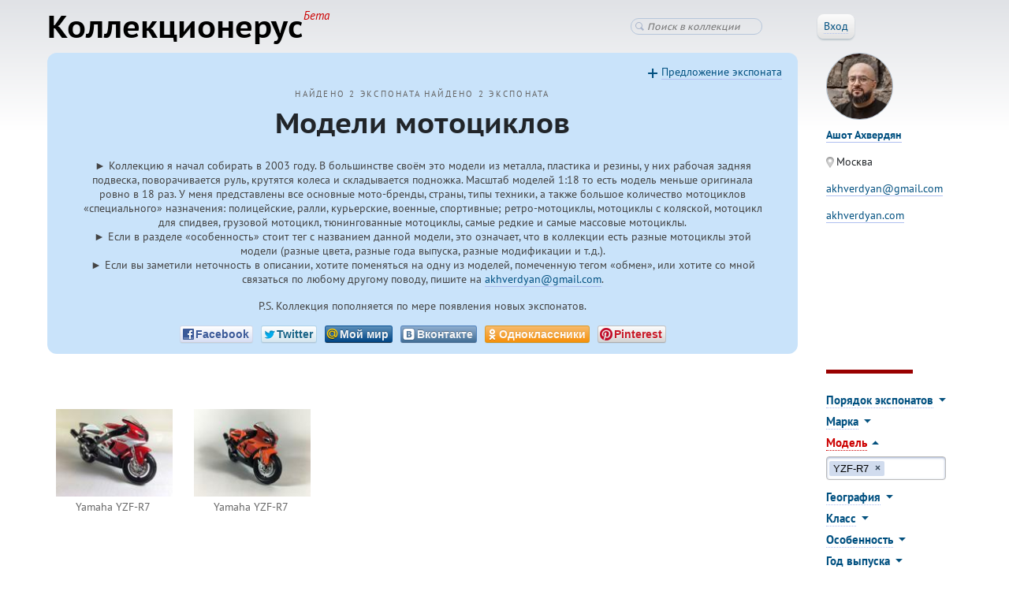

--- FILE ---
content_type: text/html; charset=utf-8
request_url: https://collectionerus.ru/collections/moto/?model=YZF-R7
body_size: 10598
content:



<!DOCTYPE html>
<!-- (c) Art. Lebedev Studio | http://www.artlebedev.ru/ -->
<html class="">
<head>
    <title>Модели мотоциклов</title>
    <meta http-equiv="Content-Type" content="text/html; charset=utf-8" />
    <meta name="viewport" content="width=device-width, initial-scale=1, shrink-to-fit=no">
    <link rel="icon" href="/static/favicon.ico" type="image/x-icon" />

    <!--[if lt IE 9]>
    <meta http-equiv="X-UA-Compatible" content="IE=edge" />
    <link rel="stylesheet" type="text/css" href="/static/ie.css" />
    <![endif]-->
    <link rel="stylesheet" href="https://stackpath.bootstrapcdn.com/bootstrap/4.4.1/css/bootstrap.min.css" integrity="sha384-Vkoo8x4CGsO3+Hhxv8T/Q5PaXtkKtu6ug5TOeNV6gBiFeWPGFN9MuhOf23Q9Ifjh" crossorigin="anonymous">
    <link rel="stylesheet" href="/static/CACHE/css/fbdb6af24d66.css" type="text/css" />

    

    <!-- Google Tag Manager -->
    <script>(function(w,d,s,l,i){w[l]=w[l]||[];w[l].push({'gtm.start':
    new Date().getTime(),event:'gtm.js'});var f=d.getElementsByTagName(s)[0],
    j=d.createElement(s),dl=l!='dataLayer'?'&l='+l:'';j.async=true;j.src=
    'https://www.googletagmanager.com/gtm.js?id='+i+dl;f.parentNode.insertBefore(j,f);
    })(window,document,'script','dataLayer','GTM-TNVVRBJ');</script>
    <!-- End Google Tag Manager -->

    <script src="/static/jquery-1.11.3.min.js"></script>

    <!--[if lt IE 9]>
    <script src="/static/ie.js"></script>
    <![endif]-->

    
        <script type="text/javascript" src="/static/CACHE/js/9d5dfe4688ef.js"></script>
    

    <script src="https://stackpath.bootstrapcdn.com/bootstrap/4.4.1/js/bootstrap.min.js" integrity="sha384-wfSDF2E50Y2D1uUdj0O3uMBJnjuUD4Ih7YwaYd1iqfktj0Uod8GCExl3Og8ifwB6" crossorigin="anonymous"></script>

	<script type="text/javascript" src="/static/CACHE/js/f1198b65d1e7.js"></script>

    
    <link rel="stylesheet" href="/static/CACHE/css/18b68e3d2a1a.css" type="text/css" />
    <link href="/users/akhverdyan/" id="UpLink" />

    

    
        <link rel="next" href="/collections/moto/?page=2" id="NextLink" />
    

</head>
<body class="">

<!-- Google Tag Manager (noscript) -->
<noscript><iframe src="https://www.googletagmanager.com/ns.html?id=GTM-TNVVRBJ"
height="0" width="0" style="display:none;visibility:hidden"></iframe></noscript>
<!-- End Google Tag Manager (noscript) -->

<header>

    <!-- Fixed navbar -->
    <nav class="navbar navbar-expand-md navbar-light">
        
            <a href="/" class="navbar-brand d-flex align-items-center">
                <strong>
                    Коллекционерус<sup>Бета</sup>
                </strong>
            </a>
        
        <button class="navbar-toggler" type="button" data-toggle="collapse" data-target="#navbarCollapse"
                aria-controls="navbarCollapse" aria-expanded="false" aria-label="Toggle navigation">
            <span class="navbar-toggler-icon"></span>
        </button>
        <div class="collapse navbar-collapse" id="navbarCollapse">
            <ul class="navbar-nav mr-auto">
            </ul>
            
<div class="header-search">
    <form action="/search/moto/" method="GET">
        <input class="search" type="search" name="q" value="" placeholder="Поиск в коллекции" />
    </form>
</div>


            <div class="userinfo">
            
                
                    <span class="header-login-button">
                        <button class="button-std"><span class="underlined">Вход</span></button>
                    </span>

                    

                    <div class="login-window">
                        <form class="login-form form-std" action="/login/" method="POST">

                            <input type='hidden' name='csrfmiddlewaretoken' value='89W3uSIwcAeXwSaEd62lvBYPDPYVf25r9j5YUEDRv98cm9rDfgGnZWkyVlMrbUKn' />

                            <div class="invitations-only">Пока только по приглашениям</div>

                            <input type="hidden" name="next" value="/collections/moto/?model=YZF-R7" />
                            <dl class="dl-horizontal">
                                <dt>Эл. почта:</dt>
                                <dd><input type="text" name="username" /></dd>
                                <dt>Пароль:</dt>
                                <dd style="white-space: nowrap;"><input type="password" name="password" /></dd>
                                <dd><button class="button-save">Войти</button>
                                    <a class="password-reset-link" href="/password-reset/">Забыли пароль?</a>
                                </dd>
                                
                            </dl>
                        </form>
                    </div>
                
            
            </div>
        </div>
    </nav>

</header>





<div class="content">


<style>
.content { padding-right: 30px; }
.two-columns .column-left { width: 80%; }
.two-columns .column-right { width: 16%; }

@media (max-width: 767px) {
    .content {
        padding: 0 10px;
    }
    .two-columns .column-left { width: 100%; }
    .two-columns .column-right { width: 100%; }

    .collection-header {
        padding: 1em 1em;
    }

    .collection-header h1 {
        font-size: 1em;
    }
}

@media (min-width: 361px) and (max-width: 767px) {
    .collection-header h1 {
        font-size: 1.1em;
    }
}
</style>


<style>
.owner-name {
    font-weight: bold;
}
</style>

<div class="two-columns">
<div class="column-left">

    <div class="collection-header">

        <div class="collection-header-count">
            <span class="title-count">
                258
                экспонатов
            </span>
            <span class="title-count">
                <a href="/collections/moto/info/">О каталоге</a>
            </span>

            <span class="title-spinner spinner" style="visibility: hidden;"></span>
        </div>


        <h1><span class="title-text">Модели мотоциклов</span></h1>

        
        <div class="collection-header-description need-reformat">
            <p>► Коллекцию я начал собирать в 2003 году. В большинстве своём это модели из металла, пластика и резины, у них рабочая задняя подвеска, поворачивается руль, крутятся колеса и складывается подножка. Масштаб моделей 1:18 то есть модель меньше оригинала ровно в 18 раз. У меня представлены все основные мото-бренды, страны, типы техники, а также большое количество мотоциклов &quot;специального&quot; назначения: полицейские, ралли, курьерские, военные, спортивные; ретро-мотоциклы, мотоциклы с коляской, мотоцикл для спидвея, грузовой мотоцикл, тюнингованные мотоциклы, самые редкие и самые массовые мотоциклы. <br />► Если в разделе &quot;особенность&quot; стоит тег с названием данной модели, это означает, что в коллекции есть разные мотоциклы этой модели (разные цвета, разные года выпуска, разные модификации и т.д.).<br />► Если вы заметили неточность в описании, хотите поменяться на одну из моделей, помеченную тегом &quot;обмен&quot;, или хотите со мной связаться по любому другому поводу, пишите на <a href="mailto:akhverdyan@gmail.com">akhverdyan@gmail.com</a>. </p>

<p>P.S. Коллекция пополняется по мере появления новых экспонатов.</p>
        </div>
        

        
        <center>

<div class="social-likes">
	<div class="facebook" title="Поделиться ссылкой на Фейсбуке"><span class="social-likes-title">Facebook</span></div>
	<div class="twitter" title="Поделиться ссылкой в Твиттере"><span class="social-likes-title">Twitter</span></div>
	<div class="mailru" title="Поделиться ссылкой в Моём мире"><span class="social-likes-title">Мой мир</span></div>
	<div class="vkontakte" title="Поделиться ссылкой во Вконтакте"><span class="social-likes-title">Вконтакте</span></div>
	<div class="odnoklassniki" title="Поделиться ссылкой в Одноклассниках"><span class="social-likes-title">Одноклассники</span></div>
	<div class="pinterest" title="Поделиться картинкой на Пинтересте" data-media=""><span class="social-likes-title">Pinterest</span></div>
</div>


</center>
        

        
            <a class="contribute-link" href="contribute/"
            >Предложение экспоната</a>
        

    </div>
</div>

<div class="column-right text-md-left text-center">


    
    <div class="owner-with-avatar">
        <a href="/users/akhverdyan/">
            
            <div class="avatar">
                <img src="/media/avatars/avatars/DSC_2713-PNG.png" />
            </div>
            

            <div class="owner-name"><span class="underlined">Ашот Ахвердян</span></div>
        </a>

            
            <p><span class="location">Москва</span></p>
            

            
            
            <p><a href="mailto:akhverdyan@gmail.com">akhverdyan@gmail.com</a></p>
            
            

            
            <p><a href="http://akhverdyan.com">akhverdyan.com</a></p>
            

        



    </div>
    

</div>
</div>




<div class="two-columns d-flex flex-md-row flex-column-reverse">
<div class="column-left">


    

    <div class="collection-items">
        <ul class="collection tiles js-dynamic-container">

            

            
            
            



    <li data-id="45852" >
        <a href="/collections/moto/151/" title="Урал ИМЗ-8.923 &quot;Патруль&quot;">
            <div>
                <img class="d-none d-sm-block" src="/media/items-thumbs/a/ay/ayguag3rckwcpkdc.JPG" />
                <img class="d-block d-sm-none d-mobile" loading="lazy" src="/media/items-large/a/ay/ayguag3rckwcpkdc.JPG" />
            </div>
            <p>
                Урал ИМЗ-8.923 &quot;Патруль&quot;
            </p>
        </a>
    </li>

    <li data-id="6739" >
        <a href="/collections/moto/1/" title="Munch Mammut 2000">
            <div>
                <img class="d-none d-sm-block" src="/media/items-thumbs/IMG_8803.JPG" />
                <img class="d-block d-sm-none d-mobile" loading="lazy" src="/media/items-large/IMG_8803.JPG" />
            </div>
            <p>
                Munch Mammut 2000
            </p>
        </a>
    </li>

    <li data-id="11237" >
        <a href="/collections/moto/16/" title="BMW R1100 RT TNT Express">
            <div>
                <img class="d-none d-sm-block" src="/media/items-thumbs/IMG_9644.JPG" />
                <img class="d-block d-sm-none d-mobile" loading="lazy" src="/media/items-large/IMG_9644.JPG" />
            </div>
            <p>
                BMW R1100 RT TNT Express
            </p>
        </a>
    </li>

    <li data-id="16876" >
        <a href="/collections/moto/48/" title="Custom">
            <div>
                <img class="d-none d-sm-block" src="/media/items-thumbs/IMG_9732.JPG" />
                <img class="d-block d-sm-none d-mobile" loading="lazy" src="/media/items-large/IMG_9732.JPG" />
            </div>
            <p>
                Custom
            </p>
        </a>
    </li>

    <li data-id="35410" >
        <a href="/collections/moto/132/" title="MV AGUSTA F3 675">
            <div>
                <img class="d-none d-sm-block" src="/media/items-thumbs/y/yw/yw0uvrbe8i1djlta.JPG" />
                <img class="d-block d-sm-none d-mobile" loading="lazy" src="/media/items-large/y/yw/yw0uvrbe8i1djlta.JPG" />
            </div>
            <p>
                MV AGUSTA F3 675
            </p>
        </a>
    </li>

    <li data-id="16798" >
        <a href="/collections/moto/33/" title="Cagiva Raptor 650">
            <div>
                <img class="d-none d-sm-block" src="/media/items-thumbs/IMG_9662.JPG" />
                <img class="d-block d-sm-none d-mobile" loading="lazy" src="/media/items-large/IMG_9662.JPG" />
            </div>
            <p>
                Cagiva Raptor 650
            </p>
        </a>
    </li>

    <li data-id="16805" >
        <a href="/collections/moto/36/" title="Kawasaki Z900">
            <div>
                <img class="d-none d-sm-block" src="/media/items-thumbs/IMG_9675.JPG" />
                <img class="d-block d-sm-none d-mobile" loading="lazy" src="/media/items-large/IMG_9675.JPG" />
            </div>
            <p>
                Kawasaki Z900
            </p>
        </a>
    </li>

    <li data-id="35293" >
        <a href="/collections/moto/123/" title="Triumph Speed Triple 1050">
            <div>
                <img class="d-none d-sm-block" src="/media/items-thumbs/d/dl/dlu7v2aea0i3vppm.JPG" />
                <img class="d-block d-sm-none d-mobile" loading="lazy" src="/media/items-large/d/dl/dlu7v2aea0i3vppm.JPG" />
            </div>
            <p>
                Triumph Speed Triple 1050
            </p>
        </a>
    </li>

    <li data-id="35407" >
        <a href="/collections/moto/129/" title="aprilia RSV 4 Factory">
            <div>
                <img class="d-none d-sm-block" src="/media/items-thumbs/o/op/opjhbuxerkwabt0m.JPG" />
                <img class="d-block d-sm-none d-mobile" loading="lazy" src="/media/items-large/o/op/opjhbuxerkwabt0m.JPG" />
            </div>
            <p>
                aprilia RSV 4 Factory
            </p>
        </a>
    </li>

    <li data-id="35408" >
        <a href="/collections/moto/130/" title="MV AGUSTA Brutale S">
            <div>
                <img class="d-none d-sm-block" src="/media/items-thumbs/b/bh/bhufl9mgvgvkrae6.JPG" />
                <img class="d-block d-sm-none d-mobile" loading="lazy" src="/media/items-large/b/bh/bhufl9mgvgvkrae6.JPG" />
            </div>
            <p>
                MV AGUSTA Brutale S
            </p>
        </a>
    </li>

    <li data-id="8792" >
        <a href="/collections/moto/10/" title="Benelli TNT 1130 Titanium">
            <div>
                <img class="d-none d-sm-block" src="/media/items-thumbs/IMG_9654.JPG" />
                <img class="d-block d-sm-none d-mobile" loading="lazy" src="/media/items-large/IMG_9654.JPG" />
            </div>
            <p>
                Benelli TNT 1130 Titanium
            </p>
        </a>
    </li>

    <li data-id="17752" >
        <a href="/collections/moto/85/" title="BMW R1100 RT">
            <div>
                <img class="d-none d-sm-block" src="/media/items-thumbs/IMG_9949_a7OalYu.JPG" />
                <img class="d-block d-sm-none d-mobile" loading="lazy" src="/media/items-large/IMG_9949_a7OalYu.JPG" />
            </div>
            <p>
                BMW R1100 RT
            </p>
        </a>
    </li>

    <li data-id="11239" >
        <a href="/collections/moto/18/" title="Dodge Tomahawk">
            <div>
                <img class="d-none d-sm-block" src="/media/items-thumbs/IMG_9648.JPG" />
                <img class="d-block d-sm-none d-mobile" loading="lazy" src="/media/items-large/IMG_9648.JPG" />
            </div>
            <p>
                Dodge Tomahawk
            </p>
        </a>
    </li>

    <li data-id="11240" >
        <a href="/collections/moto/19/" title="aprilia SL 750 Shiver">
            <div>
                <img class="d-none d-sm-block" src="/media/items-thumbs/IMG_9641.JPG" />
                <img class="d-block d-sm-none d-mobile" loading="lazy" src="/media/items-large/IMG_9641.JPG" />
            </div>
            <p>
                aprilia SL 750 Shiver
            </p>
        </a>
    </li>

    <li data-id="16784" >
        <a href="/collections/moto/23/" title="Moto Guzzi V10 Centauro">
            <div>
                <img class="d-none d-sm-block" src="/media/items-thumbs/IMG_8889.JPG" />
                <img class="d-block d-sm-none d-mobile" loading="lazy" src="/media/items-large/IMG_8889.JPG" />
            </div>
            <p>
                Moto Guzzi V10 Centauro
            </p>
        </a>
    </li>

    <li data-id="16785" >
        <a href="/collections/moto/24/" title="Kawasaki Vulcan 1500 Mean Streak">
            <div>
                <img class="d-none d-sm-block" src="/media/items-thumbs/IMG_8933.JPG" />
                <img class="d-block d-sm-none d-mobile" loading="lazy" src="/media/items-large/IMG_8933.JPG" />
            </div>
            <p>
                Kawasaki Vulcan 1500 Mean Streak
            </p>
        </a>
    </li>

    <li data-id="16786" >
        <a href="/collections/moto/25/" title="Cagiva Mito 125">
            <div>
                <img class="d-none d-sm-block" src="/media/items-thumbs/IMG_8905.JPG" />
                <img class="d-block d-sm-none d-mobile" loading="lazy" src="/media/items-large/IMG_8905.JPG" />
            </div>
            <p>
                Cagiva Mito 125
            </p>
        </a>
    </li>

    <li data-id="16787" >
        <a href="/collections/moto/26/" title="Cagiva Navigator 1000">
            <div>
                <img class="d-none d-sm-block" src="/media/items-thumbs/IMG_8914.JPG" />
                <img class="d-block d-sm-none d-mobile" loading="lazy" src="/media/items-large/IMG_8914.JPG" />
            </div>
            <p>
                Cagiva Navigator 1000
            </p>
        </a>
    </li>

    <li data-id="17670" >
        <a href="/collections/moto/67/" title="Suzuki GSX-R750">
            <div>
                <img class="d-none d-sm-block" src="/media/items-thumbs/IMG_9857.JPG" />
                <img class="d-block d-sm-none d-mobile" loading="lazy" src="/media/items-large/IMG_9857.JPG" />
            </div>
            <p>
                Suzuki GSX-R750
            </p>
        </a>
    </li>

    <li data-id="54191" >
        <a href="/collections/moto/210/" title="Suzuki GSX-R 750">
            <div>
                <img class="d-none d-sm-block" src="/media/items-thumbs/g/gm/gmvbkoocbmr5bizc.JPG" />
                <img class="d-block d-sm-none d-mobile" loading="lazy" src="/media/items-large/g/gm/gmvbkoocbmr5bizc.JPG" />
            </div>
            <p>
                Suzuki GSX-R 750
            </p>
        </a>
    </li>

    <li data-id="16788" >
        <a href="/collections/moto/27/" title="КТМ 640 Duke II">
            <div>
                <img class="d-none d-sm-block" src="/media/items-thumbs/IMG_8899.JPG" />
                <img class="d-block d-sm-none d-mobile" loading="lazy" src="/media/items-large/IMG_8899.JPG" />
            </div>
            <p>
                КТМ 640 Duke II
            </p>
        </a>
    </li>

    <li data-id="16789" >
        <a href="/collections/moto/28/" title="KTM 990 Supermoto R">
            <div>
                <img class="d-none d-sm-block" src="/media/items-thumbs/IMG_8894.JPG" />
                <img class="d-block d-sm-none d-mobile" loading="lazy" src="/media/items-large/IMG_8894.JPG" />
            </div>
            <p>
                KTM 990 Supermoto R
            </p>
        </a>
    </li>

    <li data-id="58220" >
        <a href="/collections/moto/221/" title="Kawasaki Ninja ZX-10R">
            <div>
                <img class="d-none d-sm-block" src="/media/items-thumbs/x/xp/xpdyp5ovjleemjfj.JPG" />
                <img class="d-block d-sm-none d-mobile" loading="lazy" src="/media/items-large/x/xp/xpdyp5ovjleemjfj.JPG" />
            </div>
            <p>
                Kawasaki Ninja ZX-10R
            </p>
        </a>
    </li>

    <li data-id="8791" >
        <a href="/collections/moto/9/" title="Kawasaki Ninja ZX-10R">
            <div>
                <img class="d-none d-sm-block" src="/media/items-thumbs/IMG_8813.JPG" />
                <img class="d-block d-sm-none d-mobile" loading="lazy" src="/media/items-large/IMG_8813.JPG" />
            </div>
            <p>
                Kawasaki Ninja ZX-10R
            </p>
        </a>
    </li>

    <li data-id="16790" >
        <a href="/collections/moto/29/" title="Kawasaki Z1000">
            <div>
                <img class="d-none d-sm-block" src="/media/items-thumbs/IMG_8921.JPG" />
                <img class="d-block d-sm-none d-mobile" loading="lazy" src="/media/items-large/IMG_8921.JPG" />
            </div>
            <p>
                Kawasaki Z1000
            </p>
        </a>
    </li>

    <li data-id="16791" >
        <a href="/collections/moto/30/" title="Kawasaki Ninja ZX-12R">
            <div>
                <img class="d-none d-sm-block" src="/media/items-thumbs/IMG_01.JPG" />
                <img class="d-block d-sm-none d-mobile" loading="lazy" src="/media/items-large/IMG_01.JPG" />
            </div>
            <p>
                Kawasaki Ninja ZX-12R
            </p>
        </a>
    </li>

    <li data-id="16792" >
        <a href="/collections/moto/31/" title="Kawasaki Ninja ZX-7R">
            <div>
                <img class="d-none d-sm-block" src="/media/items-thumbs/IMG_01_UfvuWuc.JPG" />
                <img class="d-block d-sm-none d-mobile" loading="lazy" src="/media/items-large/IMG_01_UfvuWuc.JPG" />
            </div>
            <p>
                Kawasaki Ninja ZX-7R
            </p>
        </a>
    </li>

    <li data-id="16793" >
        <a href="/collections/moto/32/" title="Harley-Davidson XL 1200V Seventy Two">
            <div>
                <img class="d-none d-sm-block" src="/media/items-thumbs/IMG_9684.JPG" />
                <img class="d-block d-sm-none d-mobile" loading="lazy" src="/media/items-large/IMG_9684.JPG" />
            </div>
            <p>
                Harley-Davidson XL 1200V Seventy Two
            </p>
        </a>
    </li>

    <li data-id="16803" >
        <a href="/collections/moto/34/" title="Kawasaki KX 250">
            <div>
                <img class="d-none d-sm-block" src="/media/items-thumbs/IMG_9666.JPG" />
                <img class="d-block d-sm-none d-mobile" loading="lazy" src="/media/items-large/IMG_9666.JPG" />
            </div>
            <p>
                Kawasaki KX 250
            </p>
        </a>
    </li>

    <li data-id="48974" >
        <a href="/collections/moto/185/" title="Kawasaki KLX 250">
            <div>
                <img class="d-none d-sm-block" src="/media/items-thumbs/h/hj/hj7vtmeozuvf5h27.JPG" />
                <img class="d-block d-sm-none d-mobile" loading="lazy" src="/media/items-large/h/hj/hj7vtmeozuvf5h27.JPG" />
            </div>
            <p>
                Kawasaki KLX 250
            </p>
        </a>
    </li>

    <li data-id="54193" >
        <a href="/collections/moto/212/" title="Kawasaki KX 450F">
            <div>
                <img class="d-none d-sm-block" src="/media/items-thumbs/t/tp/tp9zjowhem9ezql1.JPG" />
                <img class="d-block d-sm-none d-mobile" loading="lazy" src="/media/items-large/t/tp/tp9zjowhem9ezql1.JPG" />
            </div>
            <p>
                Kawasaki KX 450F
            </p>
        </a>
    </li>

    <li data-id="16806" >
        <a href="/collections/moto/37/" title="Kawasaki Vulcan 1500 Classic">
            <div>
                <img class="d-none d-sm-block" src="/media/items-thumbs/IMG_9679.JPG" />
                <img class="d-block d-sm-none d-mobile" loading="lazy" src="/media/items-large/IMG_9679.JPG" />
            </div>
            <p>
                Kawasaki Vulcan 1500 Classic
            </p>
        </a>
    </li>

    <li data-id="8793" >
        <a href="/collections/moto/11/" title="Kawasaki Vulcan">
            <div>
                <img class="d-none d-sm-block" src="/media/items-thumbs/IMG_8818.JPG" />
                <img class="d-block d-sm-none d-mobile" loading="lazy" src="/media/items-large/IMG_8818.JPG" />
            </div>
            <p>
                Kawasaki Vulcan
            </p>
        </a>
    </li>

    <li data-id="16807" >
        <a href="/collections/moto/38/" title="Triumph Speed Triple">
            <div>
                <img class="d-none d-sm-block" src="/media/items-thumbs/IMG_9689.JPG" />
                <img class="d-block d-sm-none d-mobile" loading="lazy" src="/media/items-large/IMG_9689.JPG" />
            </div>
            <p>
                Triumph Speed Triple
            </p>
        </a>
    </li>

    <li data-id="16811" >
        <a href="/collections/moto/42/" title="Triumph TT600">
            <div>
                <img class="d-none d-sm-block" src="/media/items-thumbs/IMG_9702.JPG" />
                <img class="d-block d-sm-none d-mobile" loading="lazy" src="/media/items-large/IMG_9702.JPG" />
            </div>
            <p>
                Triumph TT600
            </p>
        </a>
    </li>

    <li data-id="16809" >
        <a href="/collections/moto/40/" title="Triumph Sprint ST">
            <div>
                <img class="d-none d-sm-block" src="/media/items-thumbs/IMG_9695.JPG" />
                <img class="d-block d-sm-none d-mobile" loading="lazy" src="/media/items-large/IMG_9695.JPG" />
            </div>
            <p>
                Triumph Sprint ST
            </p>
        </a>
    </li>

    <li data-id="16810" >
        <a href="/collections/moto/41/" title="Triumph Sprint RS">
            <div>
                <img class="d-none d-sm-block" src="/media/items-thumbs/IMG_9699.JPG" />
                <img class="d-block d-sm-none d-mobile" loading="lazy" src="/media/items-large/IMG_9699.JPG" />
            </div>
            <p>
                Triumph Sprint RS
            </p>
        </a>
    </li>

    <li data-id="16808" >
        <a href="/collections/moto/39/" title="Triumph Daytona 955i">
            <div>
                <img class="d-none d-sm-block" src="/media/items-thumbs/IMG_9692.JPG" />
                <img class="d-block d-sm-none d-mobile" loading="lazy" src="/media/items-large/IMG_9692.JPG" />
            </div>
            <p>
                Triumph Daytona 955i
            </p>
        </a>
    </li>

    <li data-id="16812" >
        <a href="/collections/moto/43/" title="Triumph Daytona 955i">
            <div>
                <img class="d-none d-sm-block" src="/media/items-thumbs/IMG_9706.JPG" />
                <img class="d-block d-sm-none d-mobile" loading="lazy" src="/media/items-large/IMG_9706.JPG" />
            </div>
            <p>
                Triumph Daytona 955i
            </p>
        </a>
    </li>

    <li data-id="11242" >
        <a href="/collections/moto/21/" title="MV Agusta F4 750 SPR EVO 3">
            <div>
                <img class="d-none d-sm-block" src="/media/items-thumbs/MV_AGUSTA_F4_SPR_-_2_27WXNR2.JPG" />
                <img class="d-block d-sm-none d-mobile" loading="lazy" src="/media/items-large/MV_AGUSTA_F4_SPR_-_2_27WXNR2.JPG" />
            </div>
            <p>
                MV Agusta F4 750 SPR EVO 3
            </p>
        </a>
    </li>

    <li data-id="16813" >
        <a href="/collections/moto/44/" title="Triumph Daytona 955i">
            <div>
                <img class="d-none d-sm-block" src="/media/items-thumbs/IMG_9711.JPG" />
                <img class="d-block d-sm-none d-mobile" loading="lazy" src="/media/items-large/IMG_9711.JPG" />
            </div>
            <p>
                Triumph Daytona 955i
            </p>
        </a>
    </li>

    <li data-id="16814" >
        <a href="/collections/moto/45/" title="Triumph Thunderbird 900">
            <div>
                <img class="d-none d-sm-block" src="/media/items-thumbs/IMG_9714.JPG" />
                <img class="d-block d-sm-none d-mobile" loading="lazy" src="/media/items-large/IMG_9714.JPG" />
            </div>
            <p>
                Triumph Thunderbird 900
            </p>
        </a>
    </li>

    <li data-id="16874" >
        <a href="/collections/moto/46/" title="Sidecar">
            <div>
                <img class="d-none d-sm-block" src="/media/items-thumbs/green1.JPG" />
                <img class="d-block d-sm-none d-mobile" loading="lazy" src="/media/items-large/green1.JPG" />
            </div>
            <p>
                Sidecar
            </p>
        </a>
    </li>

    <li data-id="16875" >
        <a href="/collections/moto/47/" title="Sidecar">
            <div>
                <img class="d-none d-sm-block" src="/media/items-thumbs/red1.JPG" />
                <img class="d-block d-sm-none d-mobile" loading="lazy" src="/media/items-large/red1.JPG" />
            </div>
            <p>
                Sidecar
            </p>
        </a>
    </li>

    <li data-id="16881" >
        <a href="/collections/moto/49/" title="Triumph Rocket III">
            <div>
                <img class="d-none d-sm-block" src="/media/items-thumbs/IMG_9739.JPG" />
                <img class="d-block d-sm-none d-mobile" loading="lazy" src="/media/items-large/IMG_9739.JPG" />
            </div>
            <p>
                Triumph Rocket III
            </p>
        </a>
    </li>

    <li data-id="16883" >
        <a href="/collections/moto/50/" title="Triumph Rocket III">
            <div>
                <img class="d-none d-sm-block" src="/media/items-thumbs/IMG_9743.JPG" />
                <img class="d-block d-sm-none d-mobile" loading="lazy" src="/media/items-large/IMG_9743.JPG" />
            </div>
            <p>
                Triumph Rocket III
            </p>
        </a>
    </li>

    <li data-id="16884" >
        <a href="/collections/moto/51/" title="Triumph Rocket III">
            <div>
                <img class="d-none d-sm-block" src="/media/items-thumbs/IMG_9747.JPG" />
                <img class="d-block d-sm-none d-mobile" loading="lazy" src="/media/items-large/IMG_9747.JPG" />
            </div>
            <p>
                Triumph Rocket III
            </p>
        </a>
    </li>

    <li data-id="16885" >
        <a href="/collections/moto/52/" title="Triumph Rocket III">
            <div>
                <img class="d-none d-sm-block" src="/media/items-thumbs/IMG_9751.JPG" />
                <img class="d-block d-sm-none d-mobile" loading="lazy" src="/media/items-large/IMG_9751.JPG" />
            </div>
            <p>
                Triumph Rocket III
            </p>
        </a>
    </li>

    <li data-id="17649" >
        <a href="/collections/moto/55/" title="Yamaha YZ-400F">
            <div>
                <img class="d-none d-sm-block" src="/media/items-thumbs/IMG_9805.JPG" />
                <img class="d-block d-sm-none d-mobile" loading="lazy" src="/media/items-large/IMG_9805.JPG" />
            </div>
            <p>
                Yamaha YZ-400F
            </p>
        </a>
    </li>

    <li data-id="32874" >
        <a href="/collections/moto/122/" title="aprilia MXV 450">
            <div>
                <img class="d-none d-sm-block" src="/media/items-thumbs/y/yn/ynzk3kpxp28xyoia.JPG" />
                <img class="d-block d-sm-none d-mobile" loading="lazy" src="/media/items-large/y/yn/ynzk3kpxp28xyoia.JPG" />
            </div>
            <p>
                aprilia MXV 450
            </p>
        </a>
    </li>

    <li data-id="16783" >
        <a href="/collections/moto/22/" title="KTM 1190 RC8 R">
            <div>
                <img class="d-none d-sm-block" src="/media/items-thumbs/IMG_9211_7vTRQPx.JPG" />
                <img class="d-block d-sm-none d-mobile" loading="lazy" src="/media/items-large/IMG_9211_7vTRQPx.JPG" />
            </div>
            <p>
                KTM 1190 RC8 R
            </p>
        </a>
    </li>

    <li data-id="17652" >
        <a href="/collections/moto/58/" title="Yamaha FZ-1">
            <div>
                <img class="d-none d-sm-block" src="/media/items-thumbs/IMG_9819.JPG" />
                <img class="d-block d-sm-none d-mobile" loading="lazy" src="/media/items-large/IMG_9819.JPG" />
            </div>
            <p>
                Yamaha FZ-1
            </p>
        </a>
    </li>

    <li data-id="17654" >
        <a href="/collections/moto/60/" title="Yamaha FZR600R">
            <div>
                <img class="d-none d-sm-block" src="/media/items-thumbs/IMG_9828.JPG" />
                <img class="d-block d-sm-none d-mobile" loading="lazy" src="/media/items-large/IMG_9828.JPG" />
            </div>
            <p>
                Yamaha FZR600R
            </p>
        </a>
    </li>

    <li data-id="17655" >
        <a href="/collections/moto/61/" title="Yamaha YZF-R1">
            <div>
                <img class="d-none d-sm-block" src="/media/items-thumbs/IMG_9833.JPG" />
                <img class="d-block d-sm-none d-mobile" loading="lazy" src="/media/items-large/IMG_9833.JPG" />
            </div>
            <p>
                Yamaha YZF-R1
            </p>
        </a>
    </li>

    <li data-id="17650" >
        <a href="/collections/moto/56/" title="Yamaha YZF-R1">
            <div>
                <img class="d-none d-sm-block" src="/media/items-thumbs/IMG_9810.JPG" />
                <img class="d-block d-sm-none d-mobile" loading="lazy" src="/media/items-large/IMG_9810.JPG" />
            </div>
            <p>
                Yamaha YZF-R1
            </p>
        </a>
    </li>

    <li data-id="17656" >
        <a href="/collections/moto/62/" title="Yamaha YZF-R7">
            <div>
                <img class="d-none d-sm-block" src="/media/items-thumbs/IMG_9836.JPG" />
                <img class="d-block d-sm-none d-mobile" loading="lazy" src="/media/items-large/IMG_9836.JPG" />
            </div>
            <p>
                Yamaha YZF-R7
            </p>
        </a>
    </li>

    <li data-id="8940" >
        <a href="/collections/moto/15/" title="Cagiva Mito 125">
            <div>
                <img class="d-none d-sm-block" src="/media/items-thumbs/Cagiva_Mito_125_-_1_T9uHoio.JPG" />
                <img class="d-block d-sm-none d-mobile" loading="lazy" src="/media/items-large/Cagiva_Mito_125_-_1_T9uHoio.JPG" />
            </div>
            <p>
                Cagiva Mito 125
            </p>
        </a>
    </li>

    <li data-id="8939" >
        <a href="/collections/moto/14/" title="MV AGUSTA F4S 1+1">
            <div>
                <img class="d-none d-sm-block" src="/media/items-thumbs/IMG_8836.JPG" />
                <img class="d-block d-sm-none d-mobile" loading="lazy" src="/media/items-large/IMG_8836.JPG" />
            </div>
            <p>
                MV AGUSTA F4S 1+1
            </p>
        </a>
    </li>

    <li data-id="17653" >
        <a href="/collections/moto/59/" title="Yamaha XP500 TMAX">
            <div>
                <img class="d-none d-sm-block" src="/media/items-thumbs/IMG_9824.JPG" />
                <img class="d-block d-sm-none d-mobile" loading="lazy" src="/media/items-large/IMG_9824.JPG" />
            </div>
            <p>
                Yamaha XP500 TMAX
            </p>
        </a>
    </li>

    <li data-id="8774" >
        <a href="/collections/moto/6/" title="aprilia scarabeo 500ie">
            <div>
                <img class="d-none d-sm-block" src="/media/items-thumbs/01.JPG" />
                <img class="d-block d-sm-none d-mobile" loading="lazy" src="/media/items-large/01.JPG" />
            </div>
            <p>
                aprilia scarabeo 500ie
            </p>
        </a>
    </li>

    <li data-id="17651" >
        <a href="/collections/moto/57/" title="Yamaha Vino">
            <div>
                <img class="d-none d-sm-block" src="/media/items-thumbs/IMG_9815.JPG" />
                <img class="d-block d-sm-none d-mobile" loading="lazy" src="/media/items-large/IMG_9815.JPG" />
            </div>
            <p>
                Yamaha Vino
            </p>
        </a>
    </li>

    <li data-id="8786" >
        <a href="/collections/moto/8/" title="Vespa PX150">
            <div>
                <img class="d-none d-sm-block" src="/media/items-thumbs/IMG_8806.JPG" />
                <img class="d-block d-sm-none d-mobile" loading="lazy" src="/media/items-large/IMG_8806.JPG" />
            </div>
            <p>
                Vespa PX150
            </p>
        </a>
    </li>

    <li data-id="8776" >
        <a href="/collections/moto/7/" title="Vespa TAP">
            <div>
                <img class="d-none d-sm-block" src="/media/items-thumbs/IMG_8799.JPG" />
                <img class="d-block d-sm-none d-mobile" loading="lazy" src="/media/items-large/IMG_8799.JPG" />
            </div>
            <p>
                Vespa TAP
            </p>
        </a>
    </li>

    <li data-id="49007" >
        <a href="/collections/moto/202/" title="Vespa Monthlery">
            <div>
                <img class="d-none d-sm-block" src="/media/items-thumbs/s/s0/s0fadgrka8dvglbn.JPG" />
                <img class="d-block d-sm-none d-mobile" loading="lazy" src="/media/items-large/s/s0/s0fadgrka8dvglbn.JPG" />
            </div>
            <p>
                Vespa Monthlery
            </p>
        </a>
    </li>

    <li data-id="49008" >
        <a href="/collections/moto/203/" title="Vespa 125 Circuito">
            <div>
                <img class="d-none d-sm-block" src="/media/items-thumbs/t/tz/tz8gy4etljwdckx2.JPG" />
                <img class="d-block d-sm-none d-mobile" loading="lazy" src="/media/items-large/t/tz/tz8gy4etljwdckx2.JPG" />
            </div>
            <p>
                Vespa 125 Circuito
            </p>
        </a>
    </li>

    <li data-id="16804" >
        <a href="/collections/moto/35/" title="Vespa 98 Corsa">
            <div>
                <img class="d-none d-sm-block" src="/media/items-thumbs/IMG_9670.JPG" />
                <img class="d-block d-sm-none d-mobile" loading="lazy" src="/media/items-large/IMG_9670.JPG" />
            </div>
            <p>
                Vespa 98 Corsa
            </p>
        </a>
    </li>

    <li data-id="90954" >
        <a href="/collections/moto/238/" title="Vespa">
            <div>
                <img class="d-none d-sm-block" src="/media/items-thumbs/preloaded-items/6/6h/6/6h/6hq19d6aqg8yqn8s.JPG" />
                <img class="d-block d-sm-none d-mobile" loading="lazy" src="/media/items-large/preloaded-items/6/6h/6/6h/6hq19d6aqg8yqn8s.JPG" />
            </div>
            <p>
                Vespa
            </p>
        </a>
    </li>

    <li data-id="54197" >
        <a href="/collections/moto/216/" title="Vespa ET4 150">
            <div>
                <img class="d-none d-sm-block" src="/media/items-thumbs/i/ip/ipukvzecc5h9i0nk.JPG" />
                <img class="d-block d-sm-none d-mobile" loading="lazy" src="/media/items-large/i/ip/ipukvzecc5h9i0nk.JPG" />
            </div>
            <p>
                Vespa ET4 150
            </p>
        </a>
    </li>

    <li data-id="54198" >
        <a href="/collections/moto/217/" title="Vespa LX 50">
            <div>
                <img class="d-none d-sm-block" src="/media/items-thumbs/q/qw/qw8q2d5nufrqcds3.JPG" />
                <img class="d-block d-sm-none d-mobile" loading="lazy" src="/media/items-large/q/qw/qw8q2d5nufrqcds3.JPG" />
            </div>
            <p>
                Vespa LX 50
            </p>
        </a>
    </li>

    <li data-id="8937" >
        <a href="/collections/moto/12/" title="Malaguti Phantom F-12">
            <div>
                <img class="d-none d-sm-block" src="/media/items-thumbs/Malaguti_Phantom_F-12_-_1_EXW4JS8.JPG" />
                <img class="d-block d-sm-none d-mobile" loading="lazy" src="/media/items-large/Malaguti_Phantom_F-12_-_1_EXW4JS8.JPG" />
            </div>
            <p>
                Malaguti Phantom F-12
            </p>
        </a>
    </li>

    <li data-id="8938" >
        <a href="/collections/moto/13/" title="Malaguti Phantom F-12">
            <div>
                <img class="d-none d-sm-block" src="/media/items-thumbs/IMG_8834.JPG" />
                <img class="d-block d-sm-none d-mobile" loading="lazy" src="/media/items-large/IMG_8834.JPG" />
            </div>
            <p>
                Malaguti Phantom F-12
            </p>
        </a>
    </li>

    <li data-id="11238" >
        <a href="/collections/moto/17/" title="Thunderstorm Scooter">
            <div>
                <img class="d-none d-sm-block" src="/media/items-thumbs/IMG_9655.JPG" />
                <img class="d-block d-sm-none d-mobile" loading="lazy" src="/media/items-large/IMG_9655.JPG" />
            </div>
            <p>
                Thunderstorm Scooter
            </p>
        </a>
    </li>

    <li data-id="17658" >
        <a href="/collections/moto/64/" title="Yamaha Royal Star Tour deluxe">
            <div>
                <img class="d-none d-sm-block" src="/media/items-thumbs/IMG_9844.JPG" />
                <img class="d-block d-sm-none d-mobile" loading="lazy" src="/media/items-large/IMG_9844.JPG" />
            </div>
            <p>
                Yamaha Royal Star Tour deluxe
            </p>
        </a>
    </li>

    <li data-id="17657" >
        <a href="/collections/moto/63/" title="Yamaha Road Star">
            <div>
                <img class="d-none d-sm-block" src="/media/items-thumbs/IMG_9840.JPG" />
                <img class="d-block d-sm-none d-mobile" loading="lazy" src="/media/items-large/IMG_9840.JPG" />
            </div>
            <p>
                Yamaha Road Star
            </p>
        </a>
    </li>

    <li data-id="17659" >
        <a href="/collections/moto/65/" title="Yamaha Road Star">
            <div>
                <img class="d-none d-sm-block" src="/media/items-thumbs/IMG_9852.JPG" />
                <img class="d-block d-sm-none d-mobile" loading="lazy" src="/media/items-large/IMG_9852.JPG" />
            </div>
            <p>
                Yamaha Road Star
            </p>
        </a>
    </li>

    <li data-id="17669" >
        <a href="/collections/moto/66/" title="Yamaha Road Star Warrior">
            <div>
                <img class="d-none d-sm-block" src="/media/items-thumbs/IMG_9853.JPG" />
                <img class="d-block d-sm-none d-mobile" loading="lazy" src="/media/items-large/IMG_9853.JPG" />
            </div>
            <p>
                Yamaha Road Star Warrior
            </p>
        </a>
    </li>

    <li data-id="17671" >
        <a href="/collections/moto/68/" title="Suzuki GSX-R750">
            <div>
                <img class="d-none d-sm-block" src="/media/items-thumbs/IMG_9861_UUsQ4px.JPG" />
                <img class="d-block d-sm-none d-mobile" loading="lazy" src="/media/items-large/IMG_9861_UUsQ4px.JPG" />
            </div>
            <p>
                Suzuki GSX-R750
            </p>
        </a>
    </li>

    <li data-id="17672" >
        <a href="/collections/moto/69/" title="Yamaha Drag Star Custom">
            <div>
                <img class="d-none d-sm-block" src="/media/items-thumbs/IMG_9866.JPG" />
                <img class="d-block d-sm-none d-mobile" loading="lazy" src="/media/items-large/IMG_9866.JPG" />
            </div>
            <p>
                Yamaha Drag Star Custom
            </p>
        </a>
    </li>

    <li data-id="17673" >
        <a href="/collections/moto/70/" title="Yamaha TZ250M 1994">
            <div>
                <img class="d-none d-sm-block" src="/media/items-thumbs/IMG_9871.JPG" />
                <img class="d-block d-sm-none d-mobile" loading="lazy" src="/media/items-large/IMG_9871.JPG" />
            </div>
            <p>
                Yamaha TZ250M 1994
            </p>
        </a>
    </li>

    <li data-id="17675" >
        <a href="/collections/moto/72/" title="Yamaha YZF1000R Thunderace">
            <div>
                <img class="d-none d-sm-block" src="/media/items-thumbs/IMG_9880.JPG" />
                <img class="d-block d-sm-none d-mobile" loading="lazy" src="/media/items-large/IMG_9880.JPG" />
            </div>
            <p>
                Yamaha YZF1000R Thunderace
            </p>
        </a>
    </li>

    <li data-id="17076" >
        <a href="/collections/moto/54/" title="Yamaha SX Viper 700">
            <div>
                <img class="d-none d-sm-block" src="/media/items-thumbs/IMG_9779.JPG" />
                <img class="d-block d-sm-none d-mobile" loading="lazy" src="/media/items-large/IMG_9779.JPG" />
            </div>
            <p>
                Yamaha SX Viper 700
            </p>
        </a>
    </li>

    <li data-id="17055" >
        <a href="/collections/moto/53/" title="Yamaha SRX 700">
            <div>
                <img class="d-none d-sm-block" src="/media/items-thumbs/IMG_9774.JPG" />
                <img class="d-block d-sm-none d-mobile" loading="lazy" src="/media/items-large/IMG_9774.JPG" />
            </div>
            <p>
                Yamaha SRX 700
            </p>
        </a>
    </li>

    <li data-id="17674" >
        <a href="/collections/moto/71/" title="Kawasaki Prairie 400">
            <div>
                <img class="d-none d-sm-block" src="/media/items-thumbs/IMG_9877.JPG" />
                <img class="d-block d-sm-none d-mobile" loading="lazy" src="/media/items-large/IMG_9877.JPG" />
            </div>
            <p>
                Kawasaki Prairie 400
            </p>
        </a>
    </li>

    <li data-id="17677" >
        <a href="/collections/moto/74/" title="Yamaha Banshee 350">
            <div>
                <img class="d-none d-sm-block" src="/media/items-thumbs/IMG_9894.JPG" />
                <img class="d-block d-sm-none d-mobile" loading="lazy" src="/media/items-large/IMG_9894.JPG" />
            </div>
            <p>
                Yamaha Banshee 350
            </p>
        </a>
    </li>

    <li data-id="17676" >
        <a href="/collections/moto/73/" title="Yamaha 660R Raptor">
            <div>
                <img class="d-none d-sm-block" src="/media/items-thumbs/IMG_9884.JPG" />
                <img class="d-block d-sm-none d-mobile" loading="lazy" src="/media/items-large/IMG_9884.JPG" />
            </div>
            <p>
                Yamaha 660R Raptor
            </p>
        </a>
    </li>

    <li data-id="17678" >
        <a href="/collections/moto/75/" title="Yamaha 660R Raptor">
            <div>
                <img class="d-none d-sm-block" src="/media/items-thumbs/IMG_9889.JPG" />
                <img class="d-block d-sm-none d-mobile" loading="lazy" src="/media/items-large/IMG_9889.JPG" />
            </div>
            <p>
                Yamaha 660R Raptor
            </p>
        </a>
    </li>

    <li data-id="17679" >
        <a href="/collections/moto/76/" title="Kawasaki Z1000">
            <div>
                <img class="d-none d-sm-block" src="/media/items-thumbs/IMG_9908.JPG" />
                <img class="d-block d-sm-none d-mobile" loading="lazy" src="/media/items-large/IMG_9908.JPG" />
            </div>
            <p>
                Kawasaki Z1000
            </p>
        </a>
    </li>

    <li data-id="17744" >
        <a href="/collections/moto/77/" title="BMW R75/5">
            <div>
                <img class="d-none d-sm-block" src="/media/items-thumbs/IMG_9911.JPG" />
                <img class="d-block d-sm-none d-mobile" loading="lazy" src="/media/items-large/IMG_9911.JPG" />
            </div>
            <p>
                BMW R75/5
            </p>
        </a>
    </li>

    <li data-id="17747" >
        <a href="/collections/moto/80/" title="BMW R69S">
            <div>
                <img class="d-none d-sm-block" src="/media/items-thumbs/IMG_9929_GoU3iD7.JPG" />
                <img class="d-block d-sm-none d-mobile" loading="lazy" src="/media/items-large/IMG_9929_GoU3iD7.JPG" />
            </div>
            <p>
                BMW R69S
            </p>
        </a>
    </li>

    <li data-id="17745" >
        <a href="/collections/moto/78/" title="BMW R69S">
            <div>
                <img class="d-none d-sm-block" src="/media/items-thumbs/IMG_9920.JPG" />
                <img class="d-block d-sm-none d-mobile" loading="lazy" src="/media/items-large/IMG_9920.JPG" />
            </div>
            <p>
                BMW R69S
            </p>
        </a>
    </li>

    <li data-id="17746" >
        <a href="/collections/moto/79/" title="BMW R69S">
            <div>
                <img class="d-none d-sm-block" src="/media/items-thumbs/IMG_9923.JPG" />
                <img class="d-block d-sm-none d-mobile" loading="lazy" src="/media/items-large/IMG_9923.JPG" />
            </div>
            <p>
                BMW R69S
            </p>
        </a>
    </li>

    <li data-id="17748" >
        <a href="/collections/moto/81/" title="BMW R1200">
            <div>
                <img class="d-none d-sm-block" src="/media/items-thumbs/IMG_9932.JPG" />
                <img class="d-block d-sm-none d-mobile" loading="lazy" src="/media/items-large/IMG_9932.JPG" />
            </div>
            <p>
                BMW R1200
            </p>
        </a>
    </li>

    <li data-id="18589" >
        <a href="/collections/moto/94/" title="BMW R1200 C">
            <div>
                <img class="d-none d-sm-block" src="/media/items-thumbs/IMG_0012.JPG" />
                <img class="d-block d-sm-none d-mobile" loading="lazy" src="/media/items-large/IMG_0012.JPG" />
            </div>
            <p>
                BMW R1200 C
            </p>
        </a>
    </li>

    <li data-id="17749" >
        <a href="/collections/moto/82/" title="BMW R1150R">
            <div>
                <img class="d-none d-sm-block" src="/media/items-thumbs/IMG_9935.JPG" />
                <img class="d-block d-sm-none d-mobile" loading="lazy" src="/media/items-large/IMG_9935.JPG" />
            </div>
            <p>
                BMW R1150R
            </p>
        </a>
    </li>

    <li data-id="45782" >
        <a href="/collections/moto/150/" title="BMW R1100 RS">
            <div>
                <img class="d-none d-sm-block" src="/media/items-thumbs/f/fd/fdjln9pfn4uabffd.JPG" />
                <img class="d-block d-sm-none d-mobile" loading="lazy" src="/media/items-large/f/fd/fdjln9pfn4uabffd.JPG" />
            </div>
            <p>
                BMW R1100 RS
            </p>
        </a>
    </li>

    <li data-id="17753" >
        <a href="/collections/moto/86/" title="BMW R1100 R">
            <div>
                <img class="d-none d-sm-block" src="/media/items-thumbs/IMG_9953.JPG" />
                <img class="d-block d-sm-none d-mobile" loading="lazy" src="/media/items-large/IMG_9953.JPG" />
            </div>
            <p>
                BMW R1100 R
            </p>
        </a>
    </li>

    <li data-id="17754" >
        <a href="/collections/moto/87/" title="BMW K1200 LT">
            <div>
                <img class="d-none d-sm-block" src="/media/items-thumbs/IMG_9956_GET40v4.JPG" />
                <img class="d-block d-sm-none d-mobile" loading="lazy" src="/media/items-large/IMG_9956_GET40v4.JPG" />
            </div>
            <p>
                BMW K1200 LT
            </p>
        </a>
    </li>

    <li data-id="18592" >
        <a href="/collections/moto/97/" title="BMW K1200 LT">
            <div>
                <img class="d-none d-sm-block" src="/media/items-thumbs/IMG_0030.JPG" />
                <img class="d-block d-sm-none d-mobile" loading="lazy" src="/media/items-large/IMG_0030.JPG" />
            </div>
            <p>
                BMW K1200 LT
            </p>
        </a>
    </li>

    <li data-id="99588" >
        <a href="/collections/moto/245/" title="BMW K1200 RS">
            <div>
                <img class="d-none d-sm-block" src="/media/items-thumbs/preloaded-items/i/il/i/il/ilkzt5gyyojndtoi.jpg" />
                <img class="d-block d-sm-none d-mobile" loading="lazy" src="/media/items-large/preloaded-items/i/il/i/il/ilkzt5gyyojndtoi.jpg" />
            </div>
            <p>
                BMW K1200 RS
            </p>
        </a>
    </li>

    <li data-id="17755" >
        <a href="/collections/moto/88/" title="BMW R1150 RS">
            <div>
                <img class="d-none d-sm-block" src="/media/items-thumbs/IMG_9961.JPG" />
                <img class="d-block d-sm-none d-mobile" loading="lazy" src="/media/items-large/IMG_9961.JPG" />
            </div>
            <p>
                BMW R1150 RS
            </p>
        </a>
    </li>



        </ul>
    </div>
</div>

<div class="column-right navbar-expand-md">

    



    <div class="splitter"></div>

    

    <a data-toggle="collapse" data-target="#filterForm" class="d-md-none"
       aria-controls="filterForm" aria-expanded="false" aria-label="Toggle filter"
    >
        Фильтр
    </a>

    <form
        class="form-std form-filter collapse navbar-collapse mt-3 mt-sm-0"
        id="filterForm"
        action="@filter/"
        method="POST"
    >
        <input type='hidden' name='csrfmiddlewaretoken' value='89W3uSIwcAeXwSaEd62lvBYPDPYVf25r9j5YUEDRv98cm9rDfgGnZWkyVlMrbUKn' />
        <input type="hidden" name="folder" value="public" />

        <dl class="dl-filters">
            

            <dt>Порядок экспонатов</dt><dd><select name="sorting" id="id_sorting">
  <option value="0">Как расставлены</option>

  <optgroup label="По дате добавления">
  <option value="-1">Сначала новые</option>

  <option value="-2">Сначала старые</option>

  </optgroup>
  <optgroup label="По полю">
  <option value="1249">Марка</option>

  <option value="1251">Модель</option>

  <option value="449">География</option>

  <option value="1252">Класс</option>

  <option value="311">Особенность</option>

  <option value="1200">link</option>

  <option value="1253">Год выпуска</option>

  </optgroup>
</select></dd><dt>Марка</dt><dd><input type="text" name="marka" id="id_marka" data-tags="[&quot;BMW&quot;, &quot;Benelli&quot;, &quot;Cagiva&quot;, &quot;Dodge&quot;, &quot;Ducati&quot;, &quot;Harley-Davidson&quot;, &quot;Honda&quot;, &quot;Jawa&quot;, &quot;KTM&quot;, &quot;Kawasaki&quot;, &quot;MV AGUSTA&quot;, &quot;Malaguti&quot;, &quot;Moto Guzzi&quot;, &quot;Munch&quot;, &quot;Smart&quot;, &quot;Suzuki&quot;, &quot;Triumph&quot;, &quot;Unknown&quot;, &quot;Vespa&quot;, &quot;Yamaha&quot;, &quot;aprilia&quot;, &quot;Бензоколонка&quot;, &quot;Урал&quot;]" /></dd><dt class="open">Модель</dt><dd><input type="text" name="model" value="YZF-R7" id="id_model" data-tags="[&quot;1098&quot;, &quot;1098s&quot;, &quot;1190 RC8 R&quot;, &quot;1199 SUPERLEGGERA&quot;, &quot;125 Circuito&quot;, &quot;300 CL&quot;, &quot;640 Duke II&quot;, &quot;660R Raptor&quot;, &quot;690 Duke&quot;, &quot;690 Enduro&quot;, &quot;748&quot;, &quot;75/5&quot;, &quot;750 Imola&quot;, &quot;750 Sport&quot;, &quot;900 FE&quot;, &quot;900 MH Replica&quot;, &quot;98 Corsa&quot;, &quot;990 Supermoto R&quot;, &quot;996SPS&quot;, &quot;998R&quot;, &quot;999&quot;, &quot;999s&quot;, &quot;Banshee 350&quot;, &quot;Brutale 1090 R&quot;, &quot;Brutale CRC&quot;, &quot;Brutale S&quot;, &quot;C1&quot;, &quot;CB1000R&quot;, &quot;CBR 1100XX&quot;, &quot;CBR 600F&quot;, &quot;CBR 600RR&quot;, &quot;CBR 650F&quot;, &quot;CBR 900RR Fireblade&quot;, &quot;CBR1000RR&quot;, &quot;CR250R&quot;, &quot;CRF450R&quot;, &quot;Chopper&quot;, &quot;Daytona 955i&quot;, &quot;Desmosedici GP 18&quot;, &quot;Desmosedici GP11&quot;, &quot;Desmosedici GP12&quot;, &quot;Diavel&quot;, &quot;Donald Duck&quot;, &quot;Drag Star&quot;, &quot;Ducati Desmosedici GP15&quot;, &quot;Dyna Super Glide Sport&quot;, &quot;ET4 150&quot;, &quot;F3 675&quot;, &quot;F4 SPR&quot;, &quot;F4S 1+1&quot;, &quot;F650&quot;, &quot;F650 CS&quot;, &quot;F650 GS&quot;, &quot;F6C&quot;, &quot;FJR 1300&quot;, &quot;FLH Duo Glide&quot;, &quot;FLH Electra Glide&quot;, &quot;FLHR Road King&quot;, &quot;FLHT Electra Glide Standard&quot;, &quot;FLHTCUI Ultra Classic Electra Glide&quot;, &quot;FLSTC Heritage Softail Classic&quot;, &quot;FLSTCI Softail Springer Classic&quot;, &quot;FLSTS Heritage Springer&quot;, &quot;FLSTSB Cross Bones&quot;, &quot;FXDL Dyna Low Rider&quot;, &quot;FXST Softail&quot;, &quot;FXSTD Softail Deuce&quot;, &quot;FXSTSB Bad Boy&quot;, &quot;FXWG Wide Glide&quot;, &quot;FZ-1&quot;, &quot;FZR600R&quot;, &quot;Factory Racing No. 11&quot;, &quot;ForTwo&quot;, &quot;Ford&quot;, &quot;GL 1500 Gold Wing&quot;, &quot;GL 1800 Gold Wing&quot;, &quot;GL1800 Gold Wing Tour&quot;, &quot;GSX-R 1000&quot;, &quot;GSX-R750&quot;, &quot;GSX-S1000F&quot;, &quot;GT1000&quot;, &quot;Gorilla Z50J-III&quot;, &quot;HP2 Sport&quot;, &quot;Hornet&quot;, &quot;Hypermotard 1100S&quot;, &quot;Hypermotard SP&quot;, &quot;K1200 LT&quot;, &quot;K1200RS&quot;, &quot;KLR 650&quot;, &quot;KLX 250&quot;, &quot;KX 250&quot;, &quot;KX 450F&quot;, &quot;LX 50&quot;, &quot;MH900E&quot;, &quot;MXV 450&quot;, &quot;Magna&quot;, &quot;Mammut 2000&quot;, &quot;Metropolitan&quot;, &quot;Mickey Mouse&quot;, &quot;Mito 125&quot;, &quot;Monster&quot;, &quot;Monster 1200&quot;, &quot;Monster 900&quot;, &quot;Monster Dark&quot;, &quot;Monthlery&quot;, &quot;NC750S&quot;, &quot;NR&quot;, &quot;NSR 250&quot;, &quot;Navigator 1000&quot;, &quot;Ninja ZX-10R&quot;, &quot;Ninja ZX-12R&quot;, &quot;Ninja ZX-7R&quot;, &quot;Ninja ZX10RR&quot;, &quot;PX150&quot;, &quot;Paul Smart 1000LE&quot;, &quot;Phantom F-12&quot;, &quot;Police 1000DS&quot;, &quot;Polly Gas&quot;, &quot;Pontiac&quot;, &quot;Prairie 400&quot;, &quot;R nineT Scrambler&quot;, &quot;R1&quot;, &quot;R1100 GS&quot;, &quot;R1100 R&quot;, &quot;R1100 RS&quot;, &quot;R1100 RT&quot;, &quot;R1100 RT-P&quot;, &quot;R1100R&quot;, &quot;R1150 RS&quot;, &quot;R1150R&quot;, &quot;R1200&quot;, &quot;R1200 C&quot;, &quot;R1200CL&quot;, &quot;R69S&quot;, &quot;RC 390&quot;, &quot;RC211V&quot;, &quot;RM-Z450&quot;, &quot;RSV 1000R&quot;, &quot;RSV 4 Factory&quot;, &quot;Raptor 650&quot;, &quot;Road Star&quot;, &quot;Road Star Warrior&quot;, &quot;Rocket III&quot;, &quot;Royal Star&quot;, &quot;S 1000 RR&quot;, &quot;SPORT 1000&quot;, &quot;SRX 700&quot;, &quot;ST4s&quot;, &quot;SX Viper 700&quot;, &quot;Scrambler Icon&quot;, &quot;Servi-Car&quot;, &quot;Shadow VT1100C&quot;, &quot;Shiver 750&quot;, &quot;Silver Wing&quot;, &quot;Speed Triple&quot;, &quot;Speed Triple 1050&quot;, &quot;Sportster Iron 883&quot;, &quot;Sprint RS&quot;, &quot;Sprint ST&quot;, &quot;Studebaker&quot;, &quot;Super Naked V4 S&quot;, &quot;Supersport 900&quot;, &quot;TAP&quot;, &quot;TDM850&quot;, &quot;TNT 1130 Century Racer&quot;, &quot;TNT 1130 Titanium&quot;, &quot;TT600&quot;, &quot;TZ250M&quot;, &quot;Thunderbird 900&quot;, &quot;Thunderstorm Scooter&quot;, &quot;Tomahawk&quot;, &quot;Unknown&quot;, &quot;V10 Centauro&quot;, &quot;VFR1200F&quot;, &quot;VRSCR Street Rod&quot;, &quot;VX1000 Virago&quot;, &quot;Vino&quot;, &quot;Vulcan&quot;, &quot;Vulcan 1500 Classic&quot;, &quot;Vulcan 1500 Mean Streak&quot;, &quot;Vulcan 2000&quot;, &quot;XDIAVEL S&quot;, &quot;XL 1200C Sportster 1200 Custom&quot;, &quot;XL 1200V Seventy Two&quot;, &quot;XLH Sportster 1200&quot;, &quot;XP500 TMAX&quot;, &quot;XR400R&quot;, &quot;YZ-400F&quot;, &quot;YZ250&quot;, &quot;YZF-R1&quot;, &quot;YZF-R6&quot;, &quot;YZF-R7&quot;, &quot;YZF1000R Thunderace&quot;, &quot;Z1000&quot;, &quot;Z1000 R Edition&quot;, &quot;Z900&quot;, &quot;scarabeo 500ie&quot;, &quot;ИМЗ-8.923&quot;]" /></dd><dt>География</dt><dd><input type="text" name="geografija" id="id_geografija" data-tags="[&quot;Австрия&quot;, &quot;Британия&quot;, &quot;Германия&quot;, &quot;Италия&quot;, &quot;СССР&quot;, &quot;США&quot;, &quot;Франция&quot;, &quot;Чехия&quot;, &quot;Япония&quot;]" /></dd><dt>Класс</dt><dd><input type="text" name="klass" id="id_klass" data-tags="[&quot;adventure&quot;, &quot;sidecar&quot;, &quot;автомобиль&quot;, &quot;дорожный&quot;, &quot;другое&quot;, &quot;кастом&quot;, &quot;квадроцикл&quot;, &quot;круизер&quot;, &quot;мотард&quot;, &quot;нейкед&quot;, &quot;прототип&quot;, &quot;скремблер&quot;, &quot;скутер&quot;, &quot;снегоход&quot;, &quot;спидвей&quot;, &quot;спорт&quot;, &quot;спорт-турист&quot;, &quot;трайк&quot;, &quot;туринг&quot;, &quot;эндуро&quot;]" /></dd><dt>Особенность</dt><dd><input type="text" name="osobennost" id="id_osobennost" data-tags="[&quot;50сс&quot;, &quot;BMW F650&quot;, &quot;BMW K1200&quot;, &quot;BMW K1200 LT&quot;, &quot;BMW R1100&quot;, &quot;BMW R1100 RS&quot;, &quot;BMW R1200&quot;, &quot;BMW R69S&quot;, &quot;Disney&quot;, &quot;Ducati 1098&quot;, &quot;Ducati 998&quot;, &quot;Ducati Desmosedici&quot;, &quot;Ducati Hypermotard&quot;, &quot;Ducati Monster&quot;, &quot;Ducati Sport&quot;, &quot;Dyna Super Glide Sport&quot;, &quot;H-D Electra Glide&quot;, &quot;Honda CBR&quot;, &quot;Honda F6C&quot;, &quot;Honda GoldWing&quot;, &quot;Honda NR&quot;, &quot;KTM Duke&quot;, &quot;Kawasaki Ninja&quot;, &quot;Kawasaki Vulcan&quot;, &quot;Kawasaki Z1000&quot;, &quot;MV Agusta Brutale&quot;, &quot;RC211V&quot;, &quot;Sons of Anarchy&quot;, &quot;Suzuki GSX-R&quot;, &quot;Triumph Daytona&quot;, &quot;Triumph Rocket III&quot;, &quot;Triumph Speed Triple&quot;, &quot;Triumph Sprint&quot;, &quot;Yamaha Raptor&quot;, &quot;Yamaha Road Star&quot;, &quot;Yamaha YZF-R&quot;, &quot;военный&quot;, &quot;кофры&quot;, &quot;обмен&quot;, &quot;полицейский&quot;, &quot;ретро&quot;, &quot;сборная модель&quot;, &quot;соревнования&quot;, &quot;эксклюзив&quot;]" /></dd><dt>Год выпуска</dt><dd><input type="number" name="god_vypuska_0" placeholder="от" id="id_god_vypuska_0" /><input type="number" name="god_vypuska_1" placeholder="до" id="id_god_vypuska_1" /></dd>
        </dl>
    </form>
    <br />
    

    

</div>
</div>

<script>
    collection_settings = {
        ajax_collection_filter_url: '/collections/moto/@filter/',
        is_filtered: true,
        sorting: 0
    }
</script>


<script type="text/javascript" src="/static/CACHE/js/d822f6d9d2ba.js"></script>

<script>
$(function(){
    $('.collection-items').show_more_feature({
        has_next_page: true,
        ajax_page_url: '/collections/moto/@items/',
        infinite_scroll: true
    });
});
</script>

 

</div>




<footer>

    <div class="footer-address">
    Адрес для предложений, правок и&nbsp;советов: <a href="mailto:tema@tema.ru?subject=Коллекции">tema@tema.ru</a>
    </div>

    <div class="footer-copyright">
    © 2014–2026 <a href="http://www.artlebedev.ru/">Студия Артемия Лебедева</a>
    </div>

</footer>

</body>
</html>


--- FILE ---
content_type: text/css
request_url: https://collectionerus.ru/static/CACHE/css/fbdb6af24d66.css
body_size: 21838
content:
@charset "UTF-8";
/* Copyright Art. Lebedev | http://www.artlebedev.ru/ */
html {
  font-family: sans-serif;
  -ms-text-size-adjust: 100%;
  -webkit-text-size-adjust: 100%; }

body {
  margin: 0; }

article,
aside,
details,
figcaption,
figure,
footer,
header,
hgroup,
main,
nav,
section,
summary {
  display: block; }

audio,
canvas,
progress,
video {
  display: inline-block;
  vertical-align: baseline; }

audio:not([controls]) {
  display: none;
  height: 0; }

[hidden],
template {
  display: none; }

a {
  background: transparent; }

a:active,
a:hover {
  outline: 0; }

abbr[title] {
  border-bottom: 1px dotted; }

b,
strong {
  font-weight: bold; }

dfn {
  font-style: italic; }

h1 {
  font-size: 2em;
  margin: 0.67em 0; }

mark {
  background: #ff0;
  color: #000; }

small {
  font-size: 80%; }

sub,
sup {
  font-size: 75%;
  line-height: 0;
  position: relative;
  vertical-align: baseline; }

sup {
  top: -0.5em; }

sub {
  bottom: -0.25em; }

img {
  border: 0; }

svg:not(:root) {
  overflow: hidden; }

figure {
  margin: 1em 40px; }

hr {
  -moz-box-sizing: content-box;
  box-sizing: content-box;
  height: 0; }

p {
  margin-top: 1rem;
  margin-bottom: 1rem; }

@media (max-width: 767px) {
  p {
    margin-top: 0.3rem;
    margin-bottom: 0.3rem; } }
pre {
  overflow: auto; }

code,
kbd,
pre,
samp {
  font-family: monospace, monospace;
  font-size: 1em; }

button,
input,
optgroup,
select,
textarea {
  color: inherit;
  font: inherit;
  margin: 0; }

button {
  overflow: visible; }

button,
select {
  text-transform: none; }

button,
html input[type="button"],
input[type="reset"],
input[type="submit"] {
  -webkit-appearance: button;
  cursor: pointer; }

button[disabled],
html input[disabled] {
  cursor: default; }

button::-moz-focus-inner,
input::-moz-focus-inner {
  border: 0;
  padding: 0; }

input {
  line-height: normal; }

input[type="checkbox"],
input[type="radio"] {
  box-sizing: border-box;
  padding: 0; }

input[type="number"]::-webkit-inner-spin-button,
input[type="number"]::-webkit-outer-spin-button {
  height: auto; }

input[type="search"] {
  -webkit-appearance: textfield;
  -moz-box-sizing: content-box;
  -webkit-box-sizing: content-box;
  box-sizing: content-box; }

input[type="search"]::-webkit-search-cancel-button,
input[type="search"]::-webkit-search-decoration {
  -webkit-appearance: none; }

input.search.empty {
  color: #999;
  font-style: italic; }

input.search::-webkit-input-placeholder {
  font-style: italic; }

input.search::-moz-placeholder {
  font-style: italic; }

fieldset {
  border: 1px solid #c0c0c0;
  margin: 0 2px;
  padding: 0.35em 0.625em 0.75em; }

legend {
  border: 0;
  padding: 0; }

textarea {
  overflow: auto; }

optgroup {
  font-weight: bold; }

table {
  border-collapse: collapse;
  border-spacing: 0; }

td,
th {
  padding: 0; }

a.file {
  margin-left: 30px; }

a.file:before {
  content: '';
  position: absolute;
  margin-left: -30px;
  margin-top: 1px;
  display: inline-block;
  width: 26px;
  height: 16px;
  padding-top: 1px;
  font-size: 12px;
  color: #fff;
  background: #666;
  text-align: center;
  border-radius: 3px; }

a.file-xls:before {
  content: 'xls';
  background: #383; }

body {
  margin: 0;
  padding: 0;
  background-color: #fff;
  background: -webkit-linear-gradient(#e0e2e6, #fff) no-repeat #fff;
  background: -moz-linear-gradient(#e0e2e6, #fff) no-repeat #fff;
  background: -ms-linear-gradient(#e0e2e6, #fff) no-repeat #fff;
  background: -o-linear-gradient(#e0e2e6, #fff) no-repeat #fff;
  background-size: 100% 165px;
  font: 14px "PT Sans", sans-serif; }

a {
  text-decoration: none;
  color: #005080; }

a,
a .underlined {
  border-bottom: 1px solid #b0c0f0;
  transition: .25s; }

a:hover,
a:hover .underlined {
  color: #800 !important;
  border-bottom-color: #800 !important;
  transition: 0; }

a.current,
a.current:hover {
  border-bottom: none !important;
  text-decoration: none !important; }

.dotted, .tabs a.tab,
.tabs button[data-tab] {
  display: inline-block;
  border: 0;
  margin: 0;
  padding: 0;
  font-family: 'PT Sans', sans-serif;
  font-size: 100%;
  cursor: pointer;
  background: none;
  color: #005080;
  border-bottom: 1px dotted #b0c0f0; }

.dotted:hover, .tabs a.tab:hover,
.tabs button[data-tab]:hover {
  text-decoration: none;
  color: #800;
  border-bottom: 1px dotted #800;
  transition: 0s; }

.dotted .underlined, .tabs a.tab .underlined,
.tabs button[data-tab] .underlined {
  border-bottom-style: dotted; }

.tabs .tab {
  margin-top: 20px; }
.tabs a.tab,
.tabs button[data-tab] {
  margin: 2px 5px;
  padding: 0; }
  .tabs a.tab.active,
  .tabs button[data-tab].active {
    padding: 2px 5px;
    margin: 0;
    background: #d5daed;
    border: 0;
    color: #000 !important;
    border-radius: 3px;
    cursor: default; }
  .tabs a.tab.disabled,
  .tabs button[data-tab].disabled {
    padding: 2px 5px;
    margin: 0;
    background: transparent;
    border: 0;
    color: #999;
    border-radius: 3px;
    cursor: default;
    pointer-events: none; }
  .tabs a.tab sup,
  .tabs button[data-tab] sup {
    padding-left: .35em;
    padding-right: .25em;
    color: #000;
    font-size: 10px;
    border-bottom: 1em solid #fff; }
  .tabs a.tab.active sup,
  .tabs button[data-tab].active sup {
    border-bottom: 0; }
  .tabs a.tab.disabled sup,
  .tabs button[data-tab].disabled sup {
    color: #999; }

hr {
  background: #ddd;
  border: 0;
  height: 1px;
  margin: 1.9em 0 3.4em 0; }

header {
  font-family: 'PT Sans Caption', sans-serif; }

header .navbar-brand {
  font-size: 39px;
  padding: 0 44px; }

@media (max-width: 360px) {
  header .navbar-brand {
    font-size: 1.5em;
    padding: 0px; } }
@media (min-width: 361px) and (max-width: 767px) {
  header .navbar-brand {
    font-size: 2em;
    padding: 0px; } }
header a.navbar-brand {
  color: #000 !important;
  text-decoration: none !important;
  border: 0 !important; }

header sup {
  vertical-align: top;
  top: 0.85em;
  font-family: "PT Sans", sans-serif;
  font-size: 11pt;
  font-weight: normal;
  font-style: italic;
  color: #c00; }

.userinfo {
  padding: 0 35px 0 35px; }

.userinfo .header-login-button {
  margin-right: 145px; }

.userinfo form {
  display: inline; }

.header-search {
  padding: 0 35px 0 35px; }

.button-std,
.input-files button {
  display: inline-block;
  padding: 6px 8px;
  border-radius: 8px;
  outline-radius: 8px;
  background: #eee;
  background: -webkit-linear-gradient(#fcfcfc, #e3e3e3);
  background: -moz-linear-gradient(#fcfcfc, #e3e3e3);
  background: -ms-linear-gradient(#fcfcfc, #e3e3e3);
  background: -o-linear-gradient(#fcfcfc, #e3e3e3);
  border: 0 solid #fff;
  border-bottom: 1px solid #e5e5e5 !important;
  box-shadow: 0 2px 2px #bbc5cc;
  font-size: 14px;
  font-family: 'PT Sans', sans-serif;
  cursor: pointer;
  color: #005080;
  transition: .35s; }

.button-std:focus,
.button-std:hover,
.input-files:hover button {
  outline: none;
  background: #fff;
  border: 0;
  box-shadow: 0 2px 10px #fff;
  border-bottom: 1px solid #e5e5e5 !important;
  background: -webkit-linear-gradient(#fcfcfc, #eee, #fff);
  background: -moz-linear-gradient(#fcfcfc, #eee, #fff);
  background: -ms-linear-gradient(#fcfcfc, #eee, #fff);
  background: -o-linear-gradient(#fcfcfc, #eee, #fff);
  border-bottom: 1px solid #fff !important;
  color: #800;
  transition: 0s; }

.input-files {
  position: relative;
  height: 30px;
  width: 130px;
  cursor: pointer; }
  .input-files input {
    position: absolute;
    left: 0px;
    top: 0px;
    cursor: pointer;
    width: 100%;
    height: 100%;
    opacity: 0; }
  .input-files button {
    position: absolute;
    left: 0px;
    top: 0px;
    width: 100%;
    height: 100%; }

.input-files:hover button {
  border-bottom: 1px solid #e5e5e5 !important; }

a.button-std .underlined {
  border-bottom: 1px solid #b0c0f0;
  transition: 0s; }

button.button-std .underlined {
  border-bottom: 1px dotted #b0c0f0; }

.button-std:hover .underlined {
  border-bottom-color: #800; }

.button-std.add {
  color: #080 !important; }

.button-std.add .underlined {
  border-color: #080; }

.button-std.add:hover {
  color: #0a0 !important; }

.button-std.add .big {
  font-size: 26px;
  vertical-align: top;
  margin-top: -5px;
  display: inline-block;
  height: 0; }

.button-std.add:hover .big {
  color: #800 !important; }

footer {
  clear: both;
  padding: 20px 60px;
  font-size: 14px;
  line-height: 22px;
  color: #333;
  border-top: #eee 3px solid;
  margin-top: 29px;
  position: relative; }
  @media (max-width: 767px) {
    footer {
      padding: 20px 10px; } }

.footer-address.narrow {
  width: 27%; }

.footer-likes {
  position: absolute;
  left: 30%;
  right: 34%;
  top: 20px;
  padding-right: 120px; }

.footer-likes .social_likes {
  margin: 0; }

@media (min-width: 768px) {
  .footer-copyright {
    position: absolute;
    left: 67%;
    top: 20px;
    bottom: 0; } }

@media (max-width: 767px) {
  .footer-copyright img {
    padding: 0 7px 0 5px; } }
@media (min-width: 768px) {
  .footer-copyright img {
    position: absolute;
    left: 0;
    top: 6px;
    margin-left: -100px; } }

@media (min-width: 768px) {
  .breadcrumbs {
    position: absolute;
    top: 93px;
    left: 60px;
    right: 60px; } }

h1 {
  font-weight: normal;
  font-family: 'PT Sans Caption';
  font-size: 24px;
  margin-top: 54px; }
  @media (max-width: 767px) {
    h1 {
      font-size: 1.1em;
      margin-top: 14px; } }

h1 sup {
  font-size: 50%;
  color: #666; }

h2 {
  font-weight: normal;
  font-family: 'PT Sans', sans-serif;
  font-size: 19px; }

.content {
  padding: 0 60px; }
  @media (max-width: 767px) {
    .content {
      padding: 0 10px; } }

ul.tiles {
  list-style-type: none;
  margin: 0;
  padding: 0; }

ul.tiles:after {
  display: block;
  content: '';
  clear: both; }

ul.tiles > li {
  display: block;
  float: left;
  margin: 0;
  padding: 0;
  position: relative;
  width: 200px;
  height: 200px;
  overflow: hidden; }
  @media (max-width: 767px) {
    ul.tiles > li {
      margin: 0 auto;
      float: none; } }

ul.tiles > li.clear {
  clear: right; }

ul.collections li.collection {
  width: 193px;
  height: 200px;
  overflow: hidden;
  margin-right: 22px;
  margin-bottom: 22px;
  font-size: 14px;
  text-align: center; }

html.mod-flexbox ul.collections {
  display: -webkit-flex;
  display: -ms-flex;
  display: flex;
  -webkit-flex-direction: row;
  -ms-flex-direction: row;
  flex-direction: row;
  -webkit-flex-wrap: wrap;
  -ms-flex-wrap: wrap;
  flex-wrap: wrap;
  float: none; }
html.mod-flexbox ul.collections li.collection {
  overflow: visible;
  height: auto;
  margin-bottom: 24px; }
  @media (max-width: 767px) {
    html.mod-flexbox ul.collections li.collection {
      margin: 0 auto 24px auto; } }

ul.collection > li {
  width: 170px;
  height: 186px;
  margin: 0 5px 15px 0;
  text-align: center;
  border: 1px solid #fff;
  border-radius: 8px;
  -webkit-transition: border-color .333s 0s; }
  @media (max-width: 767px) {
    ul.collection > li {
      width: 100%;
      height: auto; } }

ul.collection > li:not(.new-item):hover {
  border: 1px solid #900; }
ul.collection > li:not(.new-item) a {
  text-decoration: none;
  border: none;
  display: block;
  width: 100%;
  height: 170px;
  padding: 10px 10px 0px 10px; }
  @media (max-width: 767px) {
    ul.collection > li:not(.new-item) a {
      height: auto; } }
ul.collection > li:not(.new-item) a div {
  display: table-cell;
  vertical-align: bottom;
  text-align: center;
  height: 150px;
  width: 150px; }
  @media (max-width: 767px) {
    ul.collection > li:not(.new-item) a div {
      display: block;
      height: auto;
      width: 100%; } }
ul.collection > li:not(.new-item) img {
  max-width: 100%;
  max-height: 100%;
  display: inline;
  vertical-align: bottom; }
  @media (max-width: 767px) {
    ul.collection > li:not(.new-item) img {
      vertical-align: bottom;
      width: 100%; } }
ul.collection > li:not(.new-item) p {
  color: #666;
  margin: 0 auto;
  margin-left: 0;
  width: 145px;
  overflow: hidden;
  text-overflow: ellipsis;
  padding: 4px 0 0 0;
  white-space: nowrap; }
  @media (max-width: 767px) {
    ul.collection > li:not(.new-item) p {
      width: auto; } }

.panel-form {
  border-radius: 12px;
  background: #e9edf3;
  font-size: 16px;
  padding-top: 20px;
  margin-top: 30px; }

.panel-form hr {
  background: #bcd;
  border: 0;
  height: 1px;
  margin: 0em -40px 1em -40px; }

dl.dl-horizontal:after {
  display: block;
  content: '';
  clear: both; }

dl.dl-horizontal dt {
  font-weight: 400;
  padding: 0;
  margin: 0;
  margin-left: 20px;
  width: 110px;
  text-align: right;
  float: left;
  clear: both;
  margin-bottom: -10px;
  /* Compensation for very long dt's */ }

dl.dl-horizontal dd {
  padding: 0;
  margin-top: 0;
  margin-bottom: 25px;
  margin-left: 150px;
  margin-right: 50px; }

dl.dl-horizontal dd:after {
  content: '';
  display: block;
  clear: both; }

dl.dl-vertical {
  margin: 0;
  padding: 0; }

dl.dl-vertical dt {
  margin: 0;
  padding: 0;
  margin-bottom: 5px; }

dl.dl-vertical dd {
  margin: 0;
  padding: 0;
  margin-bottom: 20px; }

dt h1,
dt h2,
dt h3 {
  margin: 0;
  padding: 0;
  padding-top: 10px; }

.form-std input[type='text'],
.form-std input[type='password'],
.form-std input[type='email'],
.form-std input[type='number'],
.form-std div.tagsinput,
.form-std textarea {
  font-size: 16px;
  font-family: 'PT Sans', sans-serif;
  border-radius: 4px;
  border: 1px solid #bbb;
  padding: 4px 8px;
  box-shadow: 0 1px 3px #9ac inset; }

.form-std div.tagsinput {
  padding: 0; }

.form-std div.tagsinput span.tag {
  padding: 2px 5px;
  margin: 3px 3px; }

.form-std input::-webkit-outer-spin-button,
.form-std input::-webkit-inner-spin-button {
  -webkit-appearance: none;
  margin: 0; }

.form-std input.search {
  -webkit-appearance: none;
  margin: 0;
  border: 1px solid #c6d6eb;
  font-size: 14px;
  padding: 5px;
  border-radius: 16px;
  background: url(/static/search-icon.png?edbc927ea911) 8px 50% no-repeat #fff;
  padding-left: 24px;
  outline: none; }

.header-search input.search {
  -webkit-appearance: none;
  margin: 0;
  border: 1px solid #b6c6db;
  font-size: 12px;
  padding: 2px 5px;
  border-radius: 16px;
  background: url(/static/search-icon.png?edbc927ea911) 5px 50% no-repeat #fff;
  background-color: rgba(255, 255, 255, 0);
  width: 140px;
  padding-left: 20px;
  outline: none;
  transition: .25s; }

.header-search input.search:focus {
  background-color: #fff; }

dl.dl-horizontal input[type='text'],
dl.dl-horizontal input[type='password'],
dl.dl-horizontal input[type='email'],
dl.dl-horizontal textarea {
  margin-top: -4px;
  width: 100%;
  -webkit-box-sizing: border-box;
  -moz-box-sizing: border-box;
  box-sizing: border-box; }

dl.dl-vertical input[type='text'],
dl.dl-vertical input[type='password'],
dl.dl-vertical input[type='email'],
dl.dl-vertical textarea {
  width: 100%;
  -webkit-box-sizing: border-box;
  -moz-box-sizing: border-box;
  box-sizing: border-box; }

dl.dl-vertical ul {
  padding-left: 15px; }

dl.dl-vertical ul li {
  list-style-type: none; }

.form-std textarea {
  min-height: 6em; }

.button-save {
  border: 0;
  padding: 0;
  margin: 1px;
  font-family: 'PT Sans', sans-serif;
  font-size: 18px;
  color: #fff;
  background: #0665d8;
  padding: 8px 30px;
  border-radius: 18px;
  background: -webkit-linear-gradient(#1699f0, #043ba2);
  background: -moz-linear-gradient(#1699f0, #043ba2);
  background: -ms-linear-gradient(#1699f0, #043ba2);
  background: -o-linear-gradient(#1699f0, #043ba2);
  cursor: pointer;
  transition: box-shadow .35s; }

.button-save:focus,
.button-save:hover {
  outline: none;
  background: -webkit-linear-gradient(#2af, #14b);
  background: -moz-linear-gradient(#2af, #14b);
  background: -ms-linear-gradient(#2af, #14b);
  background: -o-linear-gradient(#2af, #14b);
  box-shadow: 0 0 25px #6cf;
  color: #eef !important;
  transition: box-shadow 0s; }

.button-save[disabled] {
  background: #fff;
  border: 1px solid #ccc;
  margin: 0px;
  color: #ccc;
  box-shadow: none;
  cursor: normal;
  pointer-events: none; }

.button-save-small {
  font-size: 16px;
  padding: 8px 14px;
  border-radius: 18px; }

.button-text {
  border: 0;
  margin: 0;
  padding: 0;
  font-family: 'PT Sans', sans-serif;
  font-size: 14px;
  cursor: pointer;
  background: none; }

.button-delete {
  color: #c00; }

.button-delete .big {
  font-size: 24px;
  vertical-align: top;
  margin-top: -5px;
  display: inline-block;
  height: 0; }

.button-delete .underlined {
  border-bottom: 1px dotted #c00; }

a.edit {
  font-size: 12px;
  font-style: italic;
  color: #999;
  padding-left: 20px;
  background: url(/static/pencil.png?eaf2fd9d7c50) no-repeat 0 50%;
  border-bottom: none; }

a.edit .underlined {
  border-color: #999; }

a.edit:hover {
  background-image: url(/static/pencil-hover.png?eaf2fd9d7c50); }

.two-columns {
  width: 100%; }

.column-left {
  width: 66%;
  float: left;
  margin-right: 3%;
  padding-bottom: 20px; }
  @media (max-width: 767px) {
    .column-left {
      width: 100%; } }

.column-right {
  width: 30%;
  float: left;
  padding-bottom: 20px; }
  @media (max-width: 767px) {
    .column-right {
      width: 100%; } }

.spinner {
  width: 18px;
  height: 18px;
  background: url(/static/spinner.gif?edbc927ea911) no-repeat; }

span.spinner {
  display: inline-block; }

.spinner-blue {
  background-image: url(/static/spinner-blue.gif?edbc927ea911); }

.dl-filters {
  margin: 0;
  padding: 0;
  font-size: 15px; }

.dl-filters dt,
.dl-filters dd {
  margin: 0;
  padding: 0; }

.dl-filters dt {
  margin-bottom: 8px; }

.dl-filters dd {
  margin-bottom: 12px; }

.dl-filters input[type='number'] {
  width: 55px; }

.dl-filters dt {
  color: #005080;
  cursor: pointer; }

.dl-filters dt:hover {
  color: #c00 !important; }

.dl-filters .label {
  border-bottom: 1px dotted #b0c0f0; }

.dl-filters dt.open {
  color: #c00; }

.dl-filters dt.open .label {
  border-bottom-color: #c00; }

.dl-filters dt .arrow {
  width: 10px;
  display: inline-block;
  posit10ion: relative;
  margin-left: .15em;
  transition: -webkit-transform .25s ease-in;
  background: url(/static/down-triangle.png?3e2bd1199fd1) no-repeat 50% 50%; }

.dl-filters dt.open .arrow {
  -webkit-transform: rotate(-180deg); }

.dl-filters .filters-reset {
  margin-top: 12px;
  font-size: 12px;
  font-style: italic;
  color: #999;
  border-color: #999; }

.button-delete-circle {
  position: absolute;
  right: -9px;
  top: -9px;
  width: 22px;
  height: 22px;
  border-radius: 11px;
  border: 2px solid #fff;
  background: #c00;
  color: #fff;
  padding: 0;
  box-shadow: 0 1px 2px #666;
  cursor: pointer; }

.avatar {
  width: 85px;
  height: 85px;
  background: #fff;
  border-radius: 43px;
  border: 1px solid #abc;
  overflow: hidden;
  margin-bottom: 10px;
  border-radius: 43px;
  text-align: center; }

.avatar img {
  max-width: 100%;
  max-height: 100%;
  text-align: center;
  margin: auto auto; }

.location {
  background: url(/static/location.png?eaf2fd9d7c50) 0 50% no-repeat #fff;
  padding-left: 13px; }

.button-add-property {
  background: url(/static/add-button.png?edbc927ea911) 0 50% no-repeat;
  padding-left: 32px;
  padding-top: 12px;
  height: 28px;
  border: none !important; }

.button-add-property .underlined {
  border-bottom: 1px dotted #b0c0f0; }

.button-add-property:hover .underlined {
  border-bottom-color: #800 !important; }

.login-window {
  display: none;
  position: absolute;
  right: 68px;
  top: +69px;
  margin-left: -125px;
  width: 300px;
  background: #fff;
  box-shadow: 0 5px 5px #bcd;
  border-radius: 8px;
  padding-top: 10px;
  padding-bottom: 10px;
  z-index: 1000; }

@media (max-width: 360px) {
  .login-window {
    top: +115px;
    right: initial;
    margin-left: -40px; } }
@media (min-width: 361px) and (max-width: 767px) {
  .login-window {
    top: +115px;
    right: initial;
    margin-left: initial; } }
.login-window .dl-horizontal {
  margin-bottom: 0; }

.login-window .dl-horizontal dt {
  margin-left: 7px;
  padding-top: 2px;
  width: 70px; }

.login-window .dl-horizontal dd {
  margin-left: 80px;
  margin-right: 20px; }

.login-window .dl-horizontal dd input {
  width: 100%;
  -webkit-box-sizing: border-box;
  -moz-box-sizing: border-box;
  box-sizing: border-box; }

.login-window .button-save {
  padding: 4px 15px; }

.login-window:before {
  content: '';
  height: 0;
  width: 0;
  display: block;
  border-left: 15px solid transparent;
  border-right: 15px solid transparent;
  border-bottom: 15px solid #fff;
  position: absolute;
  left: 50%;
  top: -15px;
  margin-left: -15px; }

.popover-delete {
  display: inline-block;
  position: absolute;
  left: 0;
  top: 0;
  width: 190px;
  height: 80px;
  background: #fff;
  box-shadow: 0 5px 5px #bcf;
  background: -webkit-linear-gradient(#fff, #e0e2e6) no-repeat;
  background: -moz-linear-gradient(#fff, #e0e2e6) no-repeat;
  background: -ms-linear-gradient(#fff, #e0e2e6) no-repeat;
  background: -o-linear-gradient(#fff, #e0e2e6) no-repeat;
  border-radius: 8px;
  padding: 15px;
  z-index: 1000;
  border: 3px solid #b00; }

.popover-delete:before {
  display: block;
  content: '';
  position: absolute;
  left: 50%;
  top: -17px;
  margin-left: -15px;
  height: 17px;
  width: 30px;
  background: url('data:image/svg+xml;utf8,<svg width="30px" height="17px" viewBox="0 -2 30 15" xmlns="http://www.w3.org/2000/svg" version="1.1"><path d="M 0 15 L 15 3 L 30 15" fill="#fff" stroke="#b00" stroke-width="3" /></svg>'); }

.popover-delete p {
  margin-top: 0;
  margin-bottom: 15px; }

.popover-delete button.dotted,
.popover-delete .tabs button[data-tab],
.tabs .popover-delete button[data-tab] {
  margin-right: 20px; }

.popover-delete button.confirm {
  color: #b00;
  border-color: #b00; }

.popover-delete button.cancel {
  color: #070;
  border-color: #070; }

.popover-delete button:hover {
  opacity: .6; }

.errorlist {
  list-style: none;
  padding: 0;
  margin: 0; }

dd.errors-notice,
.errorlist li {
  margin: 10px 0;
  padding: 10px !important;
  background: #622;
  color: #fff;
  border-radius: 4px;
  position: relative; }

.errorlist li:before {
  content: '';
  height: 0;
  width: 0;
  display: block;
  border-left: 8px solid transparent;
  border-right: 8px solid transparent;
  border-bottom: 8px solid #622;
  position: absolute;
  left: 32px;
  top: -8px; }

.errorlist li .dotted, .errorlist li .tabs a.tab, .tabs .errorlist li a.tab,
.errorlist li .tabs button[data-tab],
.tabs .errorlist li button[data-tab] {
  color: #fff; }

.errorlist li .dotted:hover, .errorlist li .tabs a.tab:hover, .tabs .errorlist li a.tab:hover,
.errorlist li .tabs button[data-tab]:hover,
.tabs .errorlist li button[data-tab]:hover {
  color: #f99; }

/* .collection-shelf usage 

    <div class="collection-shelf">
        <div class="collection-shelf-image">
            <img src="/static/{{ collection.image_url }}" />
        </div>

        <div class="collection-shelf-labels">
            <a class="collection-shelf-link" href="{{ collection.get_absolute_url }}">
                <span class="collection-shelf-link-name">
                    {{ collection.name }}<sup class="collection-shelf-link-count">{{ collection.items.count }}</sup>
                </span>
            </a>
        </div>

        <a class="collection-shelf-owner" href="{{ collection.owner.get_absolute_url }}">
            {{ collection.owner.get_full_name }}
        </a>
    </div>

*/
.collection-shelf {
  position: relative;
  width: 193px;
  text-align: center;
  height: auto; }
  .collection-shelf .collection-shelf-image {
    position: relative;
    width: 193px;
    height: 120px;
    text-align: center;
    display: table-cell;
    vertical-align: bottom;
    z-index: -1;
    pointer-events: none; }
  .collection-shelf .collection-shelf-image img {
    max-width: 183px;
    max-height: 120px; }
  .collection-shelf .collection-shelf-image:before,
  .collection-shelf .collection-shelf-image:after {
    display: block;
    position: absolute;
    top: 90px;
    content: '';
    width: 193px; }
  .collection-shelf .collection-shelf-image:before {
    z-index: -2;
    background: #e9e9e9;
    height: 30px; }
  .collection-shelf .collection-shelf-image:after {
    height: 89px;
    background: url(/static/shelf.png?1c6c874bfd93) no-repeat; }
  .collection-shelf .collection-shelf-link {
    display: block;
    padding-top: 138px;
    margin-top: -120px;
    margin-bottom: 3px;
    vertical-align: bottom;
    text-align: center;
    border: none;
    width: 193px;
    z-index: 0; }
  .collection-shelf .collection-shelf-link .collection-shelf-link-name {
    font-weight: bold;
    color: #005080;
    border-bottom: 1px solid #b0c0f0;
    line-height: 1.4em;
    text-align: center; }
  .collection-shelf .collection-shelf-link:hover .collection-shelf-link-name {
    color: #800 !important;
    border-bottom-color: #800 !important; }
  .collection-shelf .collection-shelf-link .collection-shelf-link-upload {
    color: #005080;
    border-bottom: 1px dotted #b0c0f0;
    white-space: nowrap; }
  .collection-shelf .collection-shelf-link:hover .collection-shelf-link-upload {
    color: #800 !important;
    border-bottom-color: #800 !important; }
  .collection-shelf .collection-shelf-link .collection-shelf-link-count {
    position: absolute;
    top: auto;
    margin-top: 2px;
    margin-left: 3px;
    color: #aaa;
    font-size: 8px;
    font-weight: normal;
    line-height: normal; }
  .collection-shelf .collection-shelf-owner {
    position: relative;
    text-align: center;
    color: #666;
    border-color: #999;
    font-size: 12px;
    font-style: italic;
    white-space: nowrap; }
  .collection-shelf .collection-shelf-lock {
    display: block;
    position: absolute;
    left: 16px;
    top: 101px;
    width: 10px;
    height: 13px;
    background: url(/static/lock.png?11b5b27eb92a) no-repeat 50% 50%; }

.collection-shelf:hover .collection-shelf-image:after {
  background-image: url(/static/shelf-hover.png?1c6c874bfd93); }

.show-more-button {
  font-style: 'PT Sans', sans-serif;
  font-size: 14px;
  font-weight: normal;
  text-align: center;
  cursor: pointer;
  border-radius: 50px;
  background: #eee;
  background: -webkit-linear-gradient(#fff, #eee) no-repeat;
  background: -moz-linear-gradient(#fff, #eee) no-repeat;
  background: -ms-linear-gradient(#fff, #eee) no-repeat;
  background: -o-linear-gradient(#fff, #eee) no-repeat;
  border: 1px solid #ccc;
  padding: 8px;
  margin: 0;
  display: inline-block;
  position: absolute;
  left: 0;
  right: 35px; }

.show-more-button:hover {
  color: #900;
  background: #fff;
  border-color: #ddd; }

.show-more {
  text-align: center;
  position: relative;
  height: 50px; }

.show-more-spinner {
  position: absolute;
  right: 50%;
  top: 6px; }

.ui-menu.ui-autocomplete {
  border: 0;
  padding: 0;
  margin: 0;
  max-height: 200px;
  max-width: 175px;
  overflow-y: scroll;
  overflow-x: hidden; }

.ui-menu.ui-autocomplete a,
.ui-menu.ui-autocomplete li {
  list-style: none;
  border: none;
  padding: 0;
  margin: 0;
  border-radius: 0; }

.ui-menu.ui-autocomplete {
  border-radius: 4px;
  box-shadow: 0 5px 10px #d1dcee;
  font-size: 12px;
  padding: 8px 0; }

.ui-menu.ui-autocomplete li a {
  padding: 3px 10px !important; }

.ui-menu.ui-autocomplete a {
  border: none;
  padding: 0;
  margin: 0;
  border-radius: 0;
  color: #000 !important;
  -webkit-transition: none !important;
  line-height: 12px; }

.ui-menu.ui-autocomplete .ui-state-focus {
  border: 0 solid #f00 !important;
  background: #fff !important;
  padding: 3px 10px !important;
  margin: 0 !important;
  background: #d1dcee !important; }

.comment-layout {
  width: 66%;
  position: relative;
  padding: 15px;
  padding-left: 75px;
  min-height: 60px; }

.comment-avatar {
  width: 50px;
  height: 50px;
  border-radius: 25px;
  overflow: hidden;
  box-shadow: 0 1px 3px #bcd; }

.comment-avatar img {
  max-width: 50px;
  max-height: 50px; }

.comment-layout .comment-avatar {
  position: absolute;
  left: 15px;
  top: 15px; }

.comment-layout textarea {
  width: 90%;
  height: 70px;
  min-height: 70px;
  margin-bottom: 15px; }

.comment-date {
  color: #999;
  font-style: italic;
  font-size: 90%;
  margin-left: 5px; }

.comment-text {
  margin-top: 5px; }

.ul-comments {
  padding: 0;
  margin: 0;
  list-style: none; }

.input-password-toggler {
  display: inline-block;
  width: 25px;
  height: 16px;
  background: url(/static/password-eye.png?edbc927ea911) no-repeat;
  cursor: pointer;
  position: relative;
  left: -30px;
  top: 6px;
  background-position: 0 -16px; }

.input-password-toggler.open {
  background-position: 0 0; }

body div.tagsinput span.tag {
  background: #d1dcee;
  border: 0;
  color: #000;
  margin-top: 5px !important; }

body div.tagsinput span.tag a {
  color: #345;
  text-decoration: none;
  border: 0;
  font-size: 12px;
  position: relative;
  top: -1px; }

body div.tagsinput input {
  margin-bottom: 0;
  margin-top: 1px; }

.button-social-login {
  width: 30px;
  height: 30px;
  border: 0;
  background: none;
  margin: 0;
  padding: 0;
  cursor: pointer; }

.button-social-login:hover {
  opacity: .8; }

.button-social-login-facebook {
  background: url(/static/icon-facebook-large.png?fbe81347216a) no-repeat; }

.items-ribbon {
  position: relative;
  height: 150px;
  padding-top: 15px;
  width: 100%;
  overflow: hidden; }

.items-ribbon .items-ribbon-wrap {
  overflow: hidden;
  overflow-x: scroll;
  height: 180px; }

.items-ribbon ul {
  list-style: none;
  margin: 0;
  padding: 0;
  white-space: nowrap; }

.items-ribbon ul li {
  display: block;
  float: left;
  margin: 0;
  padding: 0;
  margin-right: 20px;
  margin-bottom: 10px;
  height: 128px;
  width: 108px; }

.items-ribbon ul li {
  background: url(/static/spinner.gif?edbc927ea911) 50% 50% no-repeat; }

.items-ribbon ul li.loaded {
  background: none;
  text-align: center; }

.items-ribbon ul li a {
  display: inline-block;
  width: 100%;
  height: 100%;
  padding: 5px;
  border: 1px solid #fff;
  border-radius: 5px;
  overflow: hidden;
  text-align: center; }

.items-ribbon ul li a div {
  display: table-cell;
  vertical-align: middle;
  text-align: center;
  height: 108px;
  width: 108px; }

.items-ribbon ul li a img {
  max-width: 100%;
  max-height: 100%; }

.items-ribbon ul li a:hover {
  border-color: #900; }

.items-ribbon ul li.active a {
  border-color: #900;
  cursor: default; }

.items-ribbon ul li.loaded p {
  color: #666;
  padding: 0;
  margin: 0px auto;
  width: 100%;
  text-overflow: ellipsis;
  overflow: hidden;
  white-space: nowrap; }

.items-ribbon-scroll-left,
.items-ribbon-scroll-right {
  position: absolute;
  top: 0;
  width: 50px;
  height: 150px;
  z-index: 100;
  cursor: pointer; }

.items-ribbon-scroll-left:hover,
.items-ribbon-scroll-right:hover {
  background-position: 0 -150px; }

.items-ribbon-scroll-left {
  left: 0;
  background: url(/static/scroll-left.png?54fb9471d9a8) 0 0 no-repeat; }

.items-ribbon-scroll-right {
  right: 0;
  background: url(/static/scroll-right.png?54fb9471d9a8) 0 0 no-repeat; }

.splitter {
  width: 110px;
  height: 5px;
  background: #900;
  margin-bottom: 24px; }

/*
.not-published {
    border-radius: 4px;
    padding: 8px;
    background: url(/static/lock.png?11b5b27eb92a) #eee no-repeat right 9px top 9px;
    padding-right: 22px;
}


.published {
    border-radius: 4px;
    background: #fec;
    padding: 8px;
}

.not-published form,
.published form {
    padding-bottom: 0;
    margin-bottom: 0;
}

div.not-published,
div.published {
    margin-bottom: 10px;
}
*/
.dsp {
  display: block;
  font-size: 85%;
  color: #333;
  border-bottom: 1px solid #999;
  padding-bottom: .25em;
  margin-bottom: .5em; }

.uploading img {
  opacity: .2; }

.progress-bar {
  position: relative;
  height: 8px;
  border: 1px solid #ddd;
  border-radius: 5px;
  background: #fff;
  overflow: hidden; }

.progress-bar .progress-bar-fill {
  background: #09f;
  background: -webkit-linear-gradient(#3cf, #06a) no-repeat;
  background: -moz-linear-gradient(#3cf, #06a) no-repeat;
  background: -ms-linear-gradient(#3cf, #06a) no-repeat;
  background: -o-linear-gradient(#3cf, #06a) no-repeat;
  position: absolute;
  left: 0;
  top: 0;
  bottom: 0;
  width: 0; }

.item-images .progress-bar {
  position: absolute;
  left: 50%;
  width: 100px;
  margin-left: -50px;
  top: 50%;
  margin-top: -4px;
  display: none; }
.item-images .uploading .progress-bar {
  display: block; }

.collection-items li.new-item {
  border: 1px dashed #ccc;
  text-align: center; }

.collection-items li.new-item a {
  display: inline;
  border-bottom: 1px solid #b0c0f0; }

.collection-items li.new-item .new-item-content {
  margin-top: 64px;
  -webkit-transition: .333s 0s; }

.collection-items li.new-item .many-items-div {
  height: 0;
  opacity: 0;
  overflow: hidden;
  -webkit-transition: .333s 0s; }

.collection-items li.new-item .many-items-div .input-files {
  margin-left: auto;
  margin-right: auto; }

.collection-items li.new-item .progress-bar {
  margin-left: auto;
  margin-right: auto;
  position: absolute;
  bottom: 15px;
  left: 15px;
  right: 15px;
  display: none; }

.collection-items li.new-item.-many-items .new-item-content {
  margin-top: 30px; }

.collection-items li.new-item.-many-items .many-items-div {
  opacity: 1;
  height: 50px; }

.invitations-only {
  font-style: italic;
  text-align: center;
  margin: .5em 0 2em 0; }

.hiding-bar {
  position: fixed;
  left: 0;
  right: 0;
  top: -50;
  z-index: 1000;
  display: none; }

.navigation-bar {
  background: rgba(212, 235, 244, 0.9);
  border-bottom: 1px solid #9cd;
  color: #000;
  height: 40px;
  overflow: hidden;
  -webkit-touch-callout: none;
  -webkit-user-select: none;
  -moz-user-select: none;
  -ms-user-select: none;
  user-select: none; }
  .navigation-bar .navigation-bar-items-container {
    position: absolute;
    left: 0;
    padding-top: 10px;
    padding-bottom: 10px;
    top: 0;
    bottom: 0; }
  .navigation-bar .navigation-bar-pointer {
    position: absolute;
    top: 0;
    bottom: 0;
    left: 100px;
    width: 100px;
    border-left: 1px solid #c33;
    -background: rgba(255, 255, 255, 0.1); }
  .navigation-bar .navigation-bar-current-item-title {
    position: absolute;
    left: 0;
    top: 10px;
    color: #000;
    font-weight: bold; }
  .navigation-bar .navigation-bar-item {
    margin-left: 10px;
    position: absolute;
    -background: rgba(212, 235, 244, 0.9);
    border-bottom-style: dotted;
    color: #036;
    border-bottom-color: #69c;
    font-weight: normal; }

.social_likes {
  margin: 28px 0 0 0; }
  .social_likes .social_like {
    display: inline-block;
    height: 20px;
    overflow: hidden;
    vertical-align: top;
    width: 100px;
    margin-bottom: 15px; }
  .social_likes .social_like_fb {
    width: 85px; }
  .social_likes .social_like_vk {
    width: 95px; }
  .social_likes .social_like_tw {
    width: 88px; }
  .social_likes .social_like_google {
    width: 70px; }
  .social_likes .social_like_ok {
    width: 78px; }
  .social_likes .social_like_lj {
    width: 23px;
    height: 23px;
    margin-top: -2px; }

.recent-items h2,
.recent-collections h2,
.clusters-container h2,
.news-container h2 {
  font-size: 26px;
  margin-bottom: 2em; }

.recent-collections ul {
  max-height: 414px;
  overflow: hidden; }

.recent-items ul {
  max-height: 768px;
  overflow: hidden; }
  @media (max-width: 767px) {
    .recent-items ul {
      max-height: none; } }
.recent-items ul.tiles > li {
  width: 152px;
  height: 152px;
  -border: 1px solid red;
  padding: 0;
  margin: 0;
  margin-bottom: 40px;
  margin-right: 40px;
  position: relative; }
  @media (max-width: 767px) {
    .recent-items ul.tiles > li {
      margin: 0 auto 20px;
      margin-right: auto; } }
.recent-items a.item-link {
  text-decoration: none;
  border-bottom: none;
  text-align: center;
  padding: 0;
  margin: 0;
  display: table-cell;
  vertical-align: middle;
  width: 152px;
  height: 152px; }
.recent-items img {
  padding: 0;
  margin: 0;
  max-width: 100%;
  max-height: 100%; }
.recent-items .from-collection {
  text-align: center;
  font-size: 12px;
  color: #666;
  position: absolute;
  left: 0;
  right: 0;
  bottom: 0;
  padding-bottom: 16px; }

.news-container h2 {
  font-size: 26px;
  margin-bottom: 1em; }

.news .shelf-link {
  color: #005080;
  border-bottom: 1px solid #b0c0f0;
  font-size: 150%;
  line-height: 1.4em;
  text-align: center; }
.news .shelf-link:hover {
  color: #800 !important;
  border-bottom-color: #800 !important; }

.collection-header {
  position: relative;
  border-radius: 12px;
  background: #c9e3fa;
  text-align: center;
  padding: 1em 3em; }
  .collection-header .collection-header-count {
    padding-top: 28px; }
  .collection-header .collection-header-count .title-count {
    text-transform: uppercase;
    letter-spacing: .2em;
    font-size: .8em;
    line-height: .8em;
    color: #666; }
  .collection-header h1 {
    margin-top: .2em;
    font-size: 36px;
    font-weight: bold; }
  .collection-header .collection-header-description {
    color: #444; }
  .collection-header .title-spinner {
    background-image: url(/static/spinner-collection.gif?6da422886ae9);
    position: absolute;
    margin-top: -5px;
    margin-left: 10px; }

.navigation-nodes {
  margin-top: 0em;
  margin-bottom: 3em; }
  .navigation-nodes .level {
    margin-bottom: 0.5em; }
  .navigation-nodes .node {
    padding: 0;
    margin: 0;
    background: none;
    border: none;
    cursor: pointer;
    margin: 0px 3px;
    padding: 5px 5px;
    border-radius: 2px;
    font-size: 100%;
    font-family: "PT Sans", sans-serif;
    font-size: 100%;
    color: #005080; }
  .navigation-nodes .node .label {
    border-bottom: 1px dotted #b0c0f0; }
  .navigation-nodes .node:hover {
    color: #800; }
  .navigation-nodes .node:hover .label {
    border-bottom-color: #800; }
  .navigation-nodes .node.active {
    color: #000;
    background: #c9e3fa; }
  .navigation-nodes .node.disabled {
    color: #ccc;
    cursor: default; }
  .navigation-nodes .node.active .label,
  .navigation-nodes .node.disabled .label {
    border-bottom: none; }

.hotkeys {
  font-size: 14px;
  font-weight: normal;
  font-style: italic;
  color: #ccc;
  padding-left: 20px; }

ul.item-thumbnails.tiles li {
  width: 50px;
  height: 50px;
  padding: 5px;
  margin-right: 5px;
  margin-bottom: 5px;
  cursor: pointer;
  border: 1px dotted #fff;
  border-radius: 7px;
  text-align: center; }
ul.item-thumbnails.tiles li:hover,
ul.item-thumbnails.tiles li.active {
  border: 1px dotted #900; }
ul.item-thumbnails.tiles li.active {
  cursor: default; }
ul.item-thumbnails.tiles li img {
  max-width: 50px;
  max-height: 50px;
  border-radius: 3px; }

.item-description .cross-item-link {
  display: inline-block;
  width: 50px;
  height: 50px;
  padding: 5px;
  cursor: pointer;
  border: 1px solid #fff;
  border-radius: 7px;
  text-align: center; }
  .item-description .cross-item-link:hover {
    border: 1px solid #900; }
  .item-description .cross-item-link img {
    max-width: 50px;
    max-height: 50px;
    border-radius: 3px; }

.item-without-image {
  width: 100%;
  height: 250px;
  background: #eaeaea;
  margin-right: 20px;
  text-align: center;
  padding-top: 200px;
  border-radius: 12px;
  font-style: italic; }

.item-properties {
  margin-bottom: 30px; }
  .item-properties p {
    -webkit-margin-before: 0em;
    -webkit-margin-after: 0em;
    margin-bottom: .5em; }
  .item-properties p.item-property-secret {
    color: #888; }

.item-description {
  margin-top: 24px;
  margin-bottom: 24px; }

.item-image-info {
  font-size: 75%;
  font-style: italic;
  color: #999;
  text-align: center; }
  .item-image-info a.item-image-info {
    font-style: normal; }

.item-image-actions {
  color: #999;
  text-align: center; }
  .item-image-actions a.image-rotate {
    border-bottom: none;
    padding: 0 5px; }

.item-image-duplicate {
  font-size: 75%;
  font-style: italic;
  color: red;
  text-align: center; }

.item-image-duplicate a {
  color: red; }

.item-image {
  max-width: 100%;
  display: block;
  margin: 0 auto; }

.social-accounts {
  margin-top: 20px !important; }
  .social-accounts a {
    border: 0px !important;
    margin-right: 8px; }

html.draft-page {
  padding: 10px;
  background: #2191e4;
  background: -webkit-linear-gradient(#1a75bd, #2191e4) no-repeat #2191e4;
  background: -moz-linear-gradient(#1a75bd, #2191e4) no-repeat #2191e4;
  background: -ms-linear-gradient(#1a75bd, #2191e4) no-repeat #2191e4;
  background: -o-linear-gradient(#1a75bd, #2191e4) no-repeat #2191e4;
  background-size: 100% 165px; }

html.draft-page body {
  border-radius: 10px;
  min-height: 98vh; }

table.imported {
  font-size: .8em;
  background: #fff; }

table.imported th,
table.imported td {
  vertical-align: top;
  border: 1px solid #ccc;
  padding: 2px 4px; }

table.imported thead th,
table.imported tbody th {
  background: #eef6ff; }

table.imported thead td {
  font-weight: bold; }

table.imported th,
table.imported td a {
  white-space: nowrap; }

table.imported tr.boring-first td,
table.imported tr.boring-first th {
  border-bottom: 0px; }

table.imported tr.boring-last td,
table.imported tr.boring-last th {
  border-top: 0px; }

table.imported tr.boring-middle td,
table.imported tr.boring-middle th {
  border-top: 0px;
  border-bottom: 0px; }

table.imported tr.boring-middle th,
table.imported tr.boring-middle td {
  padding-top: 0;
  padding-bottom: 3px;
  padding-left: 5px;
  line-height: 8px;
  font-size: 10px;
  border: 0;
  text-align: center; }

table.imported tr.boring-first th,
table.imported tr.boring-last th,
table.imported tr.boring-middle th {
  background: #fff; }

table.imported tr.skipped th,
table.imported tr.skipped td,
table.imported td.skipped {
  background: #eee;
  color: #666; }

table.imported td.skipped.errors {
  background: #fff; }

table.imported tr.skipped td.skipped.errors {
  background: #eee; }

table.imported tbody td.used {
  color: #090;
  font-weight: bold;
  background: #dfd; }

table.imported tr.errors th,
table.imported td.errors {
  color: #900 !important;
  font-weight: bold !important; }

table.imported div.errors {
  background: #600;
  color: white;
  padding: 1px 3px;
  border-radius: 2px;
  font-weight: normal; }

body {
  position: relative;
  margin: 0;
  padding: 0; }

.simplebox {
  display: none; }

.simplebox-overlay {
  background: #000;
  top: 0;
  right: 0;
  bottom: 0;
  left: 0;
  position: absolute;
  z-index: 99998;
  opacity: .75; }

.simplebox-box {
  position: absolute;
  z-index: 99999;
  width: 80%;
  left: 50%;
  margin-left: -40%;
  background: #fff;
  padding: 20px;
  border-radius: 10px;
  border: 1px solid #ccc;
  box-shadow: 0 10px 20px #334; }

.simplebox-box-content {
  overflow: scroll;
  display: inline-block;
  max-width: 100%;
  max-height: 100%; }

.simplebox-box-close {
  position: absolute;
  top: 0px;
  right: 0px;
  z-index: 99999;
  width: 20px;
  height: 20px;
  text-align: left;
  font-size: 20px;
  font-family: 'Verdana';
  line-height: 23px;
  color: #333;
  cursor: pointer; }

.simplebox-box-close:hover {
  color: #900; }

.contribute-link {
  position: absolute;
  right: 20px;
  top: 15px; }

.contribute-link:before {
  content: '+';
  position: absolute;
  bottom: -10px;
  left: -18px;
  font-size: 28px; }

.shadowscroller_wrapper {
  position: relative; }

.shadowscroller_top,
.shadowscroller_bottom {
  position: absolute;
  left: -20px;
  display: block;
  width: 511px;
  height: 17px;
  z-index: 1000;
  -webkit-transition: opacity 0.15s;
  opacity: 0;
  pointer-events: none; }

.shadowscroller_top {
  top: 0px;
  background: url(/static/shadow-top.png?ef72a5ac78b0) no-repeat; }

.shadowscroller_bottom {
  bottom: 0px;
  background: url(/static/shadow-bottom.png?ef72a5ac78b0) no-repeat; }

.shadowscroller_wrapper.-top .shadowscroller_top {
  opacity: 1; }

.shadowscroller_wrapper.-bottom .shadowscroller_bottom {
  opacity: 1; }

label.disabled {
  color: #aaa; }

.showfirstfit {
  display: inline-block;
  white-space: nowrap;
  overflow: hidden;
  max-width: 100%; }

.showfirstfit > * {
  display: none; }

.showfirstfit > *::first-child {
  display: inline-block; }

a.external {
  display: inline-block;
  margin-left: 22px;
  white-space: nowrap;
  max-width: 100%; }

a.external:before {
  position: absolute;
  border: none;
  display: inline-block;
  content: ' ';
  margin-top: 2px;
  margin-left: -20px;
  width: 16px;
  height: 16px;
  border-radius: 2px;
  background-color: #005080;
  background-image: url(/static/favicon-placeholder.png?f1dca0308437);
  background-repeat: no-repeat;
  transition: .25s; }

a.external:hover:before {
  background-color: #800;
  transition: 0; }

a.external span {
  display: inline-block;
  height: 1em; }

.superdate-calendar-year {
  text-align: center;
  margin-bottom: 20px; }

.superdate-calendar-year input {
  margin: 0px 6px;
  font-size: 14px !important;
  width: 4em;
  text-align: center; }

.superdate-calendar-months {
  font-size: 12px;
  margin-right: -20px;
  width: 488px; }

.superdate-calendar-month {
  display: block;
  float: left;
  width: 140px;
  height: 170px;
  margin-right: 20px;
  margin-bottom: 20px; }

.superdate-calendar-month.-clickable {
  cursor: pointer; }

.superdate-calendar-month.-clickable:hover button.dotted,
.superdate-calendar-month.-clickable:hover .tabs button[data-tab],
.tabs .superdate-calendar-month.-clickable:hover button[data-tab] {
  color: #800;
  border-bottom: 1px dotted #800; }

.superdate-calendar-month-title {
  text-align: center;
  margin-bottom: 15px; }

.superdate-calendar-month-days {
  display: grid;
  grid-template-columns: repeat(7, 1fr); }

.superdate-calendar-month-days span {
  display: inline-block;
  height: 20px;
  width: 16px;
  text-align: right;
  padding-right: 4px; }

.superdate-calendar-month-days span.-clickable {
  cursor: pointer;
  color: #005080; }

.superdate-calendar-month-days span.-clickable:hover {
  color: #900;
  opacity: 1; }

.superdate-calendar-month-days span:nth-child(1),
.superdate-calendar-month-days span:nth-child(2),
.superdate-calendar-month-days span:nth-child(3),
.superdate-calendar-month-days span:nth-child(4),
.superdate-calendar-month-days span:nth-child(5),
.superdate-calendar-month-days span:nth-child(6),
.superdate-calendar-month-days span:nth-child(7) {
  color: #999; }

.superdate-calendar-month-days span:nth-child(7n) {
  opacity: .45; }

.superdate-input {
  width: 156px !important;
  border-radius: 4px 0 0 4px !important;
  border-right-width: 0px !important; }

.superdate-input-button {
  display: inline-block;
  box-sizing: border-box;
  content: '';
  position: absolute;
  width: 40px;
  height: 30px;
  border: 2px solid #c7c8ca;
  border-radius: 0 4px 4px 0;
  background-image: url(/static/superdate-down.png?d29cd4d63fb8) #e2e6ec;
  background-image: url(/static/superdate-down.png?d29cd4d63fb8), -webkit-linear-gradient(#fdfdff, #e2e6ec);
  background-image: url(/static/superdate-down.png?d29cd4d63fb8), -moz-linear-gradient(#fdfdff, #e2e6ec);
  background-image: url(/static/superdate-down.png?d29cd4d63fb8), -ms-linear-gradient(#fdfdff, #e2e6ec);
  background-image: url(/static/superdate-down.png?d29cd4d63fb8), -o-linear-gradient(#fdfdff, #e2e6ec);
  background-image: url(/static/superdate-down.png?d29cd4d63fb8), linear-gradient(#fdfdff, #e2e6ec);
  background-repeat: no-repeat;
  background-position: 50% 50%;
  cursor: pointer;
  margin-top: -4px; }

.superdate-input-button.-pressed {
  border-bottom-width: 0px;
  border-bottom-right-radius: 0px;
  background-color: #fefefe;
  background-image: url(/static/superdate-up.png?d29cd4d63fb8);
  z-index: 2; }

.superdate-popover {
  background-image: -webkit-linear-gradient(#fefefe, #e3e3e3);
  background-image: -moz-linear-gradient(#fefefe, #e3e3e3);
  background-image: -ms-linear-gradient(#fefefe, #e3e3e3);
  background-image: -o-linear-gradient(#fefefe, #e3e3e3);
  background-image: linear-gradient(#fefefe, #e3e3e3);
  position: absolute;
  clear: both;
  width: auto;
  box-shadow: 0px 2px 3px #80868b;
  border-radius: 8px;
  padding: 20px 30px;
  z-index: 1;
  min-width: 200px; }

.dotted[disabled], .tabs a[disabled].tab,
.tabs button[disabled][data-tab] {
  color: #999;
  border-bottom: 0;
  cursor: default; }

.form-filter select {
  width: 100% !important; }

@media (max-width: 767px) {
  .social-likes .social-likes-title {
    display: none; } }

/*! Social Likes v3.1.3 by Artem Sapegin - http://sapegin.github.com/social-likes - Licensed MIT */
.social-likes{display:inline-block;}.social-likes,.social-likes__widget{padding:0;vertical-align:middle!important;word-spacing:0!important;text-indent:0!important;list-style:none!important}.social-likes{opacity:0}.social-likes_visible{opacity:1;transition:opacity .1s ease-in}.social-likes>*{display:inline-block;visibility:hidden}.social-likes_vertical>*{display:block}.social-likes_visible>*{visibility:inherit}.social-likes__widget{display:inline-block;position:relative;white-space:nowrap}.social-likes__widget:after,.social-likes__widget:before{display:none!important}.social-likes_vertical .social-likes__widget{float:left;clear:left}.social-likes__button,.social-likes__counter,.social-likes__icon{text-decoration:none;text-rendering:optimizeLegibility}.social-likes__button{display:inline-block;margin:0;outline:0}.social-likes__counter{margin:0;outline:0}.social-likes__button{position:relative;cursor:pointer;-webkit-user-select:none;-moz-user-select:none;-ms-user-select:none;user-select:none}.social-likes__button:before{content:"";display:inline-block}.social-likes__icon{position:absolute;top:0;left:0}.social-likes__counter{display:none;position:relative}.social-likes__counter_single,.social-likes_ready .social-likes__counter{display:inline-block}.social-likes_ready .social-likes__counter_empty{display:none}.social-likes_vertical .social-likes__widget{display:block}.social-likes_notext .social-likes__button{padding-left:0}.social-likes_single-w{position:relative;display:inline-block}.social-likes_single{position:absolute;text-align:left;z-index:99999;visibility:hidden;opacity:0;transition:visibility 0s .11s,opacity .1s ease-in;-webkit-backface-visibility:hidden;backface-visibility:hidden}.social-likes_single.social-likes_opened{visibility:visible;opacity:1;transition:opacity .15s ease-out}.social-likes__button_single{position:relative}.social-likes,.social-likes__widget{border:0;font-size:14px}.social-likes__widget{line-height:20px}.social-likes{min-height:28px;margin:-3px}.social-likes,.social-likes_single-w{line-height:20px}.social-likes__widget{margin:3px}.social-likes__button,.social-likes__counter{font-family:"Trebuchet MS","Helvetica Neue",Tahoma,sans-serif;font-size:14px;line-height:18px;border-width:1px;border-style:solid;border-radius:3px}.social-likes__button{padding:1px 4px 1px 20px;font-weight:700;text-shadow:0 1px 0 rgba(255,255,255,.6);box-shadow:0 1px 1px rgba(0,0,0,.05);transition:border .1s ease-in-out,color .2s ease-in-out}.social-likes__icon{width:20px;height:20px;background-repeat:no-repeat}.social-likes__counter{margin-left:7px;padding:1px 4px;font-weight:400;color:#666;color:rgba(0,0,0,.5);cursor:default}.social-likes__counter:after,.social-likes__counter:before{content:"";position:absolute;width:0;height:0}.social-likes__counter:before{top:4px;left:-6px;border:6px inset transparent;border-left:0;border-right:6px solid;border-right-color:inherit;opacity:.7}.social-likes__counter:after{top:5px;left:-4px;border:5px inset transparent;border-left:0;border-right:5px solid}.social-likes_vertical{margin:-6px -4px}.social-likes_vertical .social-likes__widget{margin:6px 4px}.social-likes_notext .social-likes__widget{margin:3px 2px}.social-likes_notext .social-likes__button{width:16px}.social-likes_single{margin-top:-16px;padding:6px 6px 4px;background:#fff;box-shadow:0 0 10px rgba(0,0,0,.25)}.social-likes__widget_single{margin:0}.social-likes__button_single{padding-left:19px;background:#e2e2e2;background:linear-gradient(to bottom,#f7f7f7,#e2e2e2);color:#444;border-color:#ccc;border-color:rgba(179,179,179,.8) rgba(179,179,179,.8) rgba(153,153,153,.8)}.social-likes__button_single:hover,.social-likes__widget_active .social-likes__button_single{background:#f4f4f4;background:linear-gradient(to bottom,#f0f0f0,#cfcfcf);color:#222;border-color:#bbb #bbb #9f9f9f}.social-likes__icon_single{background-image:url([data-uri]);background-position:2px 3px}.social-likes__counter_single{background:#f6f6f6;border-color:#ddd}.social-likes__counter_single:after{border-right-color:#f6f6f6}.social-likes__button_facebook{padding-left:19px;background:#eceef5;background:linear-gradient(to bottom,#fff,#d8def4);color:#3b5998;border-color:#cad4e7;border-color:rgba(202,212,231,.8) rgba(202,212,231,.8) rgba(189,194,203,.8)}.social-likes__button_facebook:hover{background:#c0cdf3;background:linear-gradient(to bottom,#f2f3f7,#c0cdf3);color:#253860;border-color:#b4bfd4 #b4bfd4 #b3b7bf}.social-likes__icon_facebook{background-image:url([data-uri]);background-position:3px 3px}.social-likes__counter_facebook{background:#f2f3f7;border-color:#cad4e7}.social-likes__counter_facebook:after{border-right-color:#f2f3f7}.social-likes__button_twitter{padding-left:19px;background:#d5e6ef;background:linear-gradient(to bottom,#fff,#d5e6ef);color:#186487;border-color:#a4cce5;border-color:rgba(164,204,229,.8) rgba(164,204,229,.8) rgba(158,186,204,.8)}.social-likes__button_twitter:hover{background:#bfdfed;background:linear-gradient(to bottom,#f2f8fc,#bfdfed);color:#0b3752;border-color:#9cbbcf #9cbbcf #68a0c4}.social-likes__icon_twitter{background-image:url([data-uri]);background-position:3px 5px}.social-likes__counter_twitter{background:#f2f8fc;border-color:#a4cce5}.social-likes__counter_twitter:after{border-right-color:#f2f8fc}.social-likes__button_plusone{padding-left:12px;background:#e4e4e4;background:linear-gradient(to bottom,#f5f5f5,#e4e4e4);color:#da573b;border-color:#bbb;border-color:rgba(204,204,204,.8) rgba(204,204,204,.8) rgba(179,179,179,.8)}.social-likes__button_plusone:hover{background:#f4f4f4;background:linear-gradient(to bottom,#f9f9f9,#f0f0f0);color:#cd4427;border-color:#ddd #ddd #ccc}.social-likes__icon_plusone{background-image:url([data-uri]);background-position:0 6px}.social-likes__counter_plusone{background:#f9f9f9;border-color:#d2d2d2}.social-likes__counter_plusone:after{border-right-color:#f9f9f9}.social-likes__button_mailru{padding-left:18px;background:#004584;background:linear-gradient(to bottom,#5d90ba,#004584);color:#fff;color:rgba(255,255,255,.95);border-color:#1e65a5;border-color:rgba(11,84,153,.8) rgba(11,84,153,.8) rgba(3,27,48,.8);text-shadow:0 -1px 0 rgba(0,0,0,.3)}.social-likes__button_mailru:hover{background:#001e5d;background:linear-gradient(to bottom,#618cae,#001e5d);color:#fff;color:rgba(255,255,255,.99);border-color:#094984 #094984 #031b30}.social-likes__icon_mailru{background-image:url([data-uri]);background-position:1px 2px}.social-likes__counter_mailru{background:#fff1c2;border-color:#ffc70d}.social-likes__counter_mailru:after{border-right-color:#fff1c2}.social-likes_notext .social-likes__icon_mailru{background-position:2px 2px}.social-likes__button_vkontakte{background:#436f96;background:linear-gradient(to bottom,#8faecf,#436f96);color:#fff;color:rgba(255,255,255,.95);border-color:#4d84c1;border-color:rgba(78,131,193,.8) rgba(78,131,193,.8) rgba(52,88,127,.8);text-shadow:0 -1px 0 rgba(0,0,0,.3)}.social-likes__button_vkontakte:hover{background:#4e80ab;background:linear-gradient(to bottom,#a2c0df,#4e80ab);color:#fff;color:rgba(255,255,255,.99);border-color:#5788be #5788be #3b6798}.social-likes__icon_vkontakte{background-image:url([data-uri]);background-position:1px 2px}.social-likes__counter_vkontakte{background:#eaeef3;border-color:#afc1d4}.social-likes__counter_vkontakte:after{border-right-color:#eaeef3}.social-likes__button_odnoklassniki{padding-left:17px;background:#f6900b;background:linear-gradient(to bottom,#f6bb6d,#f6900b);color:#fff;color:rgba(255,255,255,.95);border-color:#d99c27;border-color:rgba(217,154,38,.8) rgba(217,154,38,.8) rgba(197,137,7,.8);text-shadow:0 -1px 0 rgba(0,0,0,.12)}.social-likes__button_odnoklassniki:hover{background:#f69a21;background:linear-gradient(to bottom,#fbcc5a,#f69a21);color:#fff;color:rgba(255,255,255,.99);border-color:#f0b22c #f0b22c #c59121}.social-likes__icon_odnoklassniki{background-image:url([data-uri]);background-position:4px 3px}.social-likes__counter_odnoklassniki{background:#ffe9be;border-color:#d9ab53}.social-likes__counter_odnoklassniki:after{border-right-color:#ffe9be}.social-likes_notext .social-likes__icon_odnoklassniki{background-position:5px 3px}.social-likes__button_pinterest{padding-left:20px;background:#eee;background:linear-gradient(to bottom,#fefefe,#d3d3d3);color:#c71a28;border-color:#bbb;border-color:rgba(186,186,186,.8) rgba(186,186,186,.8) rgba(153,153,153,.8)}.social-likes__button_pinterest:hover{background:#efefef;background:linear-gradient(to bottom,#fff,#d9d9d9);color:#c11524;border-color:rgba(186,186,186,.6) rgba(186,186,186,.6) rgba(153,153,153,.6)}.social-likes__icon_pinterest{background-image:url([data-uri]);background-position:2px 1px}.social-likes__counter_pinterest{background:#fff5f6;border-color:#f0a8ae}.social-likes__counter_pinterest:after{border-right-color:#fff5f6}
@font-face {font-family: 'PT Sans'; 
	src: url('/static/pt-sans/PTS55F_W.eot?362cb5476091'); 
	src: local('PT Sans'), url('/static/pt-sans/PTS55F_W.woff?362cb5476091') format('woff'),url('/static/pt-sans/PTS55F_W.ttf?362cb5476091') format('truetype'), url('/static/pt-sans/PTS55F_W.svg?362cb5476091#PTSans-Regular') format('svg');}

@font-face {font-family: 'PT Sans'; 
	font-style: italic;
	src: url('/static/pt-sans/PTS56F_W.eot?362cb5476091'); 
	src: local('PT Sans Italic'), url('/static/pt-sans/PTS56F_W.woff?362cb5476091') format('woff'),url('/static/pt-sans/PTS56F_W.ttf?edbc927ea911') format('truetype'), url('/static/pt-sans/PTS56F_W.svg?362cb5476091#PTSans-Italic') format('svg');}

@font-face {font-family: 'PT Sans';
	src: url('/static/pt-sans/PTS75F_W.eot?362cb5476091');
	font-style: normal;
	font-weight: bold; 
	src: local('PT Sans Bold'), url('/static/pt-sans/PTS75F_W.woff?edbc927ea911') format('woff'),url('/static/pt-sans/PTS75F_W.ttf?362cb5476091') format('truetype'), url('/static/pt-sans/PTS75F_W.svg?edbc927ea911#PTSans-Bold') format('svg');}

@font-face {font-family: 'PT Sans';
	font-style: italic;
	font-weight: bold; 
	src: url('/static/pt-sans/PTS76F_W.eot?362cb5476091'); 
	src: local('PT Sans Bold Italic'), url('/static/pt-sans/PTS76F_W.woff?362cb5476091') format('woff'),url('/static/pt-sans/PTS76F_W.ttf?362cb5476091') format('truetype'), url('/static/pt-sans/PTS76F_W.svg?362cb5476091#PTSans-BoldItalic') format('svg');}

@font-face {font-family: 'PT Sans Caption'; 
	src: url('/static/pt-sans/PTC55F_W.eot?362cb5476091');
	src: local('PT Sans Caption'), url('/static/pt-sans/PTC55F_W.woff?362cb5476091') format('woff'),url('/static/pt-sans/PTC55F_W.ttf?362cb5476091') format('truetype'), url('/static/pt-sans/PTC55F_W.svg?362cb5476091#PTSans-Caption') format('svg');}

@font-face {font-family: 'PT Sans Caption';
	font-weight: bold; 
	src: url('/static/pt-sans/PTC75F_W.eot?362cb5476091');
	src: local('PT Sans Caption Bold'), url('/static/pt-sans/PTC75F_W.woff?edbc927ea911') format('woff'),url('/static/pt-sans/PTC75F_W.ttf?362cb5476091') format('truetype'), url('/static/pt-sans/PTC75F_W.svg?362cb5476091#PTSans-CaptionBold') format('svg');}

@font-face {font-family: 'PT Sans Narrow';
	src: url('/static/pt-sans/PTN57F_W.eot?362cb5476091');
	src: local('PT Sans Narrow'), url('/static/pt-sans/PTN57F_W.woff?362cb5476091') format('woff'),url('/static/pt-sans/PTN57F_W.ttf?362cb5476091') format('truetype'), url('/static/pt-sans/PTN57F_W.svg?362cb5476091#PTSans-Narrow') format('svg');}

@font-face {font-family: 'PT Sans Narrow';
	font-weight: bold; 
	src: url('/static/pt-sans/PTN77F_W.eot?362cb5476091');
	src: local('PT Sans Narrow Bold'), url('/static/pt-sans/PTN77F_W.woff?362cb5476091') format('woff'),url('/static/pt-sans/PTN77F_W.ttf?362cb5476091') format('truetype'), url('/static/pt-sans/PTN77F_W.svg?edbc927ea911#PTSans-NarrowBold') format('svg');}

div.tagsinput { border:1px solid #CCC; background: #FFF; padding:5px; width:300px; height:100px; overflow-y: auto;}
div.tagsinput span.tag { border: 1px solid #a5d24a; -moz-border-radius:2px; -webkit-border-radius:2px; display: block; float: left; padding: 5px; text-decoration:none; background: #cde69c; color: #638421; margin-right: 5px; margin-bottom:5px;font-family: helvetica;  font-size:13px;}
div.tagsinput span.tag a { font-weight: bold; color: #82ad2b; text-decoration:none; font-size: 11px;  } 
div.tagsinput input { width:80px; margin:0px; font-family: helvetica; font-size: 13px; border:1px solid transparent; padding:5px; background: transparent; color: #000; outline:0px;  margin-right:5px; margin-bottom:5px; }
div.tagsinput div { display:block; float: left; } 
.tags_clear { clear: both; width: 100%; height: 0px; }
.not_valid {background: #FBD8DB !important; color: #90111A !important;}

/*! jQuery UI - v1.10.3 - 2014-01-09
* http://jqueryui.com
* Includes: jquery.ui.core.css, jquery.ui.resizable.css, jquery.ui.selectable.css, jquery.ui.accordion.css, jquery.ui.autocomplete.css, jquery.ui.button.css, jquery.ui.datepicker.css, jquery.ui.dialog.css, jquery.ui.menu.css, jquery.ui.progressbar.css, jquery.ui.slider.css, jquery.ui.spinner.css, jquery.ui.tabs.css, jquery.ui.tooltip.css, jquery.ui.theme.css
* To view and modify this theme, visit http://jqueryui.com/themeroller/?ffDefault=Verdana%2CArial%2Csans-serif&fwDefault=normal&fsDefault=1.1em&cornerRadius=4px&bgColorHeader=cccccc&bgTextureHeader=highlight_soft&bgImgOpacityHeader=75&borderColorHeader=aaaaaa&fcHeader=222222&iconColorHeader=222222&bgColorContent=ffffff&bgTextureContent=flat&bgImgOpacityContent=75&borderColorContent=aaaaaa&fcContent=222222&iconColorContent=222222&bgColorDefault=e6e6e6&bgTextureDefault=glass&bgImgOpacityDefault=75&borderColorDefault=d3d3d3&fcDefault=555555&iconColorDefault=888888&bgColorHover=dadada&bgTextureHover=glass&bgImgOpacityHover=75&borderColorHover=999999&fcHover=212121&iconColorHover=454545&bgColorActive=ffffff&bgTextureActive=glass&bgImgOpacityActive=65&borderColorActive=aaaaaa&fcActive=212121&iconColorActive=454545&bgColorHighlight=fbf9ee&bgTextureHighlight=glass&bgImgOpacityHighlight=55&borderColorHighlight=fcefa1&fcHighlight=363636&iconColorHighlight=2e83ff&bgColorError=fef1ec&bgTextureError=glass&bgImgOpacityError=95&borderColorError=cd0a0a&fcError=cd0a0a&iconColorError=cd0a0a&bgColorOverlay=aaaaaa&bgTextureOverlay=flat&bgImgOpacityOverlay=0&opacityOverlay=30&bgColorShadow=aaaaaa&bgTextureShadow=flat&bgImgOpacityShadow=0&opacityShadow=30&thicknessShadow=8px&offsetTopShadow=-8px&offsetLeftShadow=-8px&cornerRadiusShadow=8px
* Copyright 2014 jQuery Foundation and other contributors; Licensed MIT */

.ui-helper-hidden{display:none}.ui-helper-hidden-accessible{border:0;clip:rect(0 0 0 0);height:1px;margin:-1px;overflow:hidden;padding:0;position:absolute;width:1px}.ui-helper-reset{margin:0;padding:0;border:0;outline:0;line-height:1.3;text-decoration:none;font-size:100%;list-style:none}.ui-helper-clearfix:before,.ui-helper-clearfix:after{content:"";display:table;border-collapse:collapse}.ui-helper-clearfix:after{clear:both}.ui-helper-clearfix{min-height:0}.ui-helper-zfix{width:100%;height:100%;top:0;left:0;position:absolute;opacity:0;filter:Alpha(Opacity=0)}.ui-front{z-index:100}.ui-state-disabled{cursor:default!important}.ui-icon{display:block;text-indent:-99999px;overflow:hidden;background-repeat:no-repeat}.ui-widget-overlay{position:fixed;top:0;left:0;width:100%;height:100%}.ui-resizable{position:relative}.ui-resizable-handle{position:absolute;font-size:0.1px;display:block}.ui-resizable-disabled .ui-resizable-handle,.ui-resizable-autohide .ui-resizable-handle{display:none}.ui-resizable-n{cursor:n-resize;height:7px;width:100%;top:-5px;left:0}.ui-resizable-s{cursor:s-resize;height:7px;width:100%;bottom:-5px;left:0}.ui-resizable-e{cursor:e-resize;width:7px;right:-5px;top:0;height:100%}.ui-resizable-w{cursor:w-resize;width:7px;left:-5px;top:0;height:100%}.ui-resizable-se{cursor:se-resize;width:12px;height:12px;right:1px;bottom:1px}.ui-resizable-sw{cursor:sw-resize;width:9px;height:9px;left:-5px;bottom:-5px}.ui-resizable-nw{cursor:nw-resize;width:9px;height:9px;left:-5px;top:-5px}.ui-resizable-ne{cursor:ne-resize;width:9px;height:9px;right:-5px;top:-5px}.ui-selectable-helper{position:absolute;z-index:100;border:1px dotted black}.ui-accordion .ui-accordion-header{display:block;cursor:pointer;position:relative;margin-top:2px;padding:.5em .5em .5em .7em;min-height:0}.ui-accordion .ui-accordion-icons{padding-left:2.2em}.ui-accordion .ui-accordion-noicons{padding-left:.7em}.ui-accordion .ui-accordion-icons .ui-accordion-icons{padding-left:2.2em}.ui-accordion .ui-accordion-header .ui-accordion-header-icon{position:absolute;left:.5em;top:50%;margin-top:-8px}.ui-accordion .ui-accordion-content{padding:1em 2.2em;border-top:0;overflow:auto}.ui-autocomplete{position:absolute;top:0;left:0;cursor:default}.ui-button{display:inline-block;position:relative;padding:0;line-height:normal;margin-right:.1em;cursor:pointer;vertical-align:middle;text-align:center;overflow:visible}.ui-button,.ui-button:link,.ui-button:visited,.ui-button:hover,.ui-button:active{text-decoration:none}.ui-button-icon-only{width:2.2em}button.ui-button-icon-only{width:2.4em}.ui-button-icons-only{width:3.4em}button.ui-button-icons-only{width:3.7em}.ui-button .ui-button-text{display:block;line-height:normal}.ui-button-text-only .ui-button-text{padding:.4em 1em}.ui-button-icon-only .ui-button-text,.ui-button-icons-only .ui-button-text{padding:.4em;text-indent:-9999999px}.ui-button-text-icon-primary .ui-button-text,.ui-button-text-icons .ui-button-text{padding:.4em 1em .4em 2.1em}.ui-button-text-icon-secondary .ui-button-text,.ui-button-text-icons .ui-button-text{padding:.4em 2.1em .4em 1em}.ui-button-text-icons .ui-button-text{padding-left:2.1em;padding-right:2.1em}input.ui-button{padding:.4em 1em}.ui-button-icon-only .ui-icon,.ui-button-text-icon-primary .ui-icon,.ui-button-text-icon-secondary .ui-icon,.ui-button-text-icons .ui-icon,.ui-button-icons-only .ui-icon{position:absolute;top:50%;margin-top:-8px}.ui-button-icon-only .ui-icon{left:50%;margin-left:-8px}.ui-button-text-icon-primary .ui-button-icon-primary,.ui-button-text-icons .ui-button-icon-primary,.ui-button-icons-only .ui-button-icon-primary{left:.5em}.ui-button-text-icon-secondary .ui-button-icon-secondary,.ui-button-text-icons .ui-button-icon-secondary,.ui-button-icons-only .ui-button-icon-secondary{right:.5em}.ui-buttonset{margin-right:7px}.ui-buttonset .ui-button{margin-left:0;margin-right:-.3em}input.ui-button::-moz-focus-inner,button.ui-button::-moz-focus-inner{border:0;padding:0}.ui-datepicker{width:17em;padding:.2em .2em 0;display:none}.ui-datepicker .ui-datepicker-header{position:relative;padding:.2em 0}.ui-datepicker .ui-datepicker-prev,.ui-datepicker .ui-datepicker-next{position:absolute;top:2px;width:1.8em;height:1.8em}.ui-datepicker .ui-datepicker-prev-hover,.ui-datepicker .ui-datepicker-next-hover{top:1px}.ui-datepicker .ui-datepicker-prev{left:2px}.ui-datepicker .ui-datepicker-next{right:2px}.ui-datepicker .ui-datepicker-prev-hover{left:1px}.ui-datepicker .ui-datepicker-next-hover{right:1px}.ui-datepicker .ui-datepicker-prev span,.ui-datepicker .ui-datepicker-next span{display:block;position:absolute;left:50%;margin-left:-8px;top:50%;margin-top:-8px}.ui-datepicker .ui-datepicker-title{margin:0 2.3em;line-height:1.8em;text-align:center}.ui-datepicker .ui-datepicker-title select{font-size:1em;margin:1px 0}.ui-datepicker select.ui-datepicker-month-year{width:100%}.ui-datepicker select.ui-datepicker-month,.ui-datepicker select.ui-datepicker-year{width:49%}.ui-datepicker table{width:100%;font-size:.9em;border-collapse:collapse;margin:0 0 .4em}.ui-datepicker th{padding:.7em .3em;text-align:center;font-weight:bold;border:0}.ui-datepicker td{border:0;padding:1px}.ui-datepicker td span,.ui-datepicker td a{display:block;padding:.2em;text-align:right;text-decoration:none}.ui-datepicker .ui-datepicker-buttonpane{background-image:none;margin:.7em 0 0 0;padding:0 .2em;border-left:0;border-right:0;border-bottom:0}.ui-datepicker .ui-datepicker-buttonpane button{float:right;margin:.5em .2em .4em;cursor:pointer;padding:.2em .6em .3em .6em;width:auto;overflow:visible}.ui-datepicker .ui-datepicker-buttonpane button.ui-datepicker-current{float:left}.ui-datepicker.ui-datepicker-multi{width:auto}.ui-datepicker-multi .ui-datepicker-group{float:left}.ui-datepicker-multi .ui-datepicker-group table{width:95%;margin:0 auto .4em}.ui-datepicker-multi-2 .ui-datepicker-group{width:50%}.ui-datepicker-multi-3 .ui-datepicker-group{width:33.3%}.ui-datepicker-multi-4 .ui-datepicker-group{width:25%}.ui-datepicker-multi .ui-datepicker-group-last .ui-datepicker-header,.ui-datepicker-multi .ui-datepicker-group-middle .ui-datepicker-header{border-left-width:0}.ui-datepicker-multi .ui-datepicker-buttonpane{clear:left}.ui-datepicker-row-break{clear:both;width:100%;font-size:0}.ui-datepicker-rtl{direction:rtl}.ui-datepicker-rtl .ui-datepicker-prev{right:2px;left:auto}.ui-datepicker-rtl .ui-datepicker-next{left:2px;right:auto}.ui-datepicker-rtl .ui-datepicker-prev:hover{right:1px;left:auto}.ui-datepicker-rtl .ui-datepicker-next:hover{left:1px;right:auto}.ui-datepicker-rtl .ui-datepicker-buttonpane{clear:right}.ui-datepicker-rtl .ui-datepicker-buttonpane button{float:left}.ui-datepicker-rtl .ui-datepicker-buttonpane button.ui-datepicker-current,.ui-datepicker-rtl .ui-datepicker-group{float:right}.ui-datepicker-rtl .ui-datepicker-group-last .ui-datepicker-header,.ui-datepicker-rtl .ui-datepicker-group-middle .ui-datepicker-header{border-right-width:0;border-left-width:1px}.ui-dialog{position:absolute;top:0;left:0;padding:.2em;outline:0}.ui-dialog .ui-dialog-titlebar{padding:.4em 1em;position:relative}.ui-dialog .ui-dialog-title{float:left;margin:.1em 0;white-space:nowrap;width:90%;overflow:hidden;text-overflow:ellipsis}.ui-dialog .ui-dialog-titlebar-close{position:absolute;right:.3em;top:50%;width:21px;margin:-10px 0 0 0;padding:1px;height:20px}.ui-dialog .ui-dialog-content{position:relative;border:0;padding:.5em 1em;background:none;overflow:auto}.ui-dialog .ui-dialog-buttonpane{text-align:left;border-width:1px 0 0 0;background-image:none;margin-top:.5em;padding:.3em 1em .5em .4em}.ui-dialog .ui-dialog-buttonpane .ui-dialog-buttonset{float:right}.ui-dialog .ui-dialog-buttonpane button{margin:.5em .4em .5em 0;cursor:pointer}.ui-dialog .ui-resizable-se{width:12px;height:12px;right:-5px;bottom:-5px;background-position:16px 16px}.ui-draggable .ui-dialog-titlebar{cursor:move}.ui-menu{list-style:none;padding:2px;margin:0;display:block;outline:none}.ui-menu .ui-menu{margin-top:-3px;position:absolute}.ui-menu .ui-menu-item{margin:0;padding:0;width:100%;list-style-image:url([data-uri])}.ui-menu .ui-menu-divider{margin:5px -2px 5px -2px;height:0;font-size:0;line-height:0;border-width:1px 0 0 0}.ui-menu .ui-menu-item a{text-decoration:none;display:block;padding:2px .4em;line-height:1.5;min-height:0;font-weight:normal}.ui-menu .ui-menu-item a.ui-state-focus,.ui-menu .ui-menu-item a.ui-state-active{font-weight:normal;margin:-1px}.ui-menu .ui-state-disabled{font-weight:normal;margin:.4em 0 .2em;line-height:1.5}.ui-menu .ui-state-disabled a{cursor:default}.ui-menu-icons{position:relative}.ui-menu-icons .ui-menu-item a{position:relative;padding-left:2em}.ui-menu .ui-icon{position:absolute;top:.2em;left:.2em}.ui-menu .ui-menu-icon{position:static;float:right}.ui-progressbar{height:2em;text-align:left;overflow:hidden}.ui-progressbar .ui-progressbar-value{margin:-1px;height:100%}.ui-progressbar .ui-progressbar-overlay{background:url("/static/jquery-ui-1.10.3.custom/css/smoothness/images/animated-overlay.gif?362cb5476091");height:100%;filter:alpha(opacity=25);opacity:0.25}.ui-progressbar-indeterminate .ui-progressbar-value{background-image:none}.ui-slider{position:relative;text-align:left}.ui-slider .ui-slider-handle{position:absolute;z-index:2;width:1.2em;height:1.2em;cursor:default}.ui-slider .ui-slider-range{position:absolute;z-index:1;font-size:.7em;display:block;border:0;background-position:0 0}.ui-slider.ui-state-disabled .ui-slider-handle,.ui-slider.ui-state-disabled .ui-slider-range{filter:inherit}.ui-slider-horizontal{height:.8em}.ui-slider-horizontal .ui-slider-handle{top:-.3em;margin-left:-.6em}.ui-slider-horizontal .ui-slider-range{top:0;height:100%}.ui-slider-horizontal .ui-slider-range-min{left:0}.ui-slider-horizontal .ui-slider-range-max{right:0}.ui-slider-vertical{width:.8em;height:100px}.ui-slider-vertical .ui-slider-handle{left:-.3em;margin-left:0;margin-bottom:-.6em}.ui-slider-vertical .ui-slider-range{left:0;width:100%}.ui-slider-vertical .ui-slider-range-min{bottom:0}.ui-slider-vertical .ui-slider-range-max{top:0}.ui-spinner{position:relative;display:inline-block;overflow:hidden;padding:0;vertical-align:middle}.ui-spinner-input{border:none;background:none;color:inherit;padding:0;margin:.2em 0;vertical-align:middle;margin-left:.4em;margin-right:22px}.ui-spinner-button{width:16px;height:50%;font-size:.5em;padding:0;margin:0;text-align:center;position:absolute;cursor:default;display:block;overflow:hidden;right:0}.ui-spinner a.ui-spinner-button{border-top:none;border-bottom:none;border-right:none}.ui-spinner .ui-icon{position:absolute;margin-top:-8px;top:50%;left:0}.ui-spinner-up{top:0}.ui-spinner-down{bottom:0}.ui-spinner .ui-icon-triangle-1-s{background-position:-65px -16px}.ui-tabs{position:relative;padding:.2em}.ui-tabs .ui-tabs-nav{margin:0;padding:.2em .2em 0}.ui-tabs .ui-tabs-nav li{list-style:none;float:left;position:relative;top:0;margin:1px .2em 0 0;border-bottom-width:0;padding:0;white-space:nowrap}.ui-tabs .ui-tabs-nav li a{float:left;padding:.5em 1em;text-decoration:none}.ui-tabs .ui-tabs-nav li.ui-tabs-active{margin-bottom:-1px;padding-bottom:1px}.ui-tabs .ui-tabs-nav li.ui-tabs-active a,.ui-tabs .ui-tabs-nav li.ui-state-disabled a,.ui-tabs .ui-tabs-nav li.ui-tabs-loading a{cursor:text}.ui-tabs .ui-tabs-nav li a,.ui-tabs-collapsible .ui-tabs-nav li.ui-tabs-active a{cursor:pointer}.ui-tabs .ui-tabs-panel{display:block;border-width:0;padding:1em 1.4em;background:none}.ui-tooltip{padding:8px;position:absolute;z-index:9999;max-width:300px;-webkit-box-shadow:0 0 5px #aaa;box-shadow:0 0 5px #aaa}body .ui-tooltip{border-width:2px}.ui-widget{font-family:Verdana,Arial,sans-serif;font-size:1.1em}.ui-widget .ui-widget{font-size:1em}.ui-widget input,.ui-widget select,.ui-widget textarea,.ui-widget button{font-family:Verdana,Arial,sans-serif;font-size:1em}.ui-widget-content{border:1px solid #aaa;background:#fff url(/static/jquery-ui-1.10.3.custom/css/smoothness/images/ui-bg_flat_75_ffffff_40x100.png?362cb5476091) 50% 50% repeat-x;color:#222}.ui-widget-content a{color:#222}.ui-widget-header{border:1px solid #aaa;background:#ccc url(/static/jquery-ui-1.10.3.custom/css/smoothness/images/ui-bg_highlight-soft_75_cccccc_1x100.png?362cb5476091) 50% 50% repeat-x;color:#222;font-weight:bold}.ui-widget-header a{color:#222}.ui-state-default,.ui-widget-content .ui-state-default,.ui-widget-header .ui-state-default{border:1px solid #d3d3d3;background:#e6e6e6 url(/static/jquery-ui-1.10.3.custom/css/smoothness/images/ui-bg_glass_75_e6e6e6_1x400.png?362cb5476091) 50% 50% repeat-x;font-weight:normal;color:#555}.ui-state-default a,.ui-state-default a:link,.ui-state-default a:visited{color:#555;text-decoration:none}.ui-state-hover,.ui-widget-content .ui-state-hover,.ui-widget-header .ui-state-hover,.ui-state-focus,.ui-widget-content .ui-state-focus,.ui-widget-header .ui-state-focus{border:1px solid #999;background:#dadada url(/static/jquery-ui-1.10.3.custom/css/smoothness/images/ui-bg_glass_75_dadada_1x400.png?362cb5476091) 50% 50% repeat-x;font-weight:normal;color:#212121}.ui-state-hover a,.ui-state-hover a:hover,.ui-state-hover a:link,.ui-state-hover a:visited{color:#212121;text-decoration:none}.ui-state-active,.ui-widget-content .ui-state-active,.ui-widget-header .ui-state-active{border:1px solid #aaa;background:#fff url(/static/jquery-ui-1.10.3.custom/css/smoothness/images/ui-bg_glass_65_ffffff_1x400.png?362cb5476091) 50% 50% repeat-x;font-weight:normal;color:#212121}.ui-state-active a,.ui-state-active a:link,.ui-state-active a:visited{color:#212121;text-decoration:none}.ui-state-highlight,.ui-widget-content .ui-state-highlight,.ui-widget-header .ui-state-highlight{border:1px solid #fcefa1;background:#fbf9ee url(/static/jquery-ui-1.10.3.custom/css/smoothness/images/ui-bg_glass_55_fbf9ee_1x400.png?362cb5476091) 50% 50% repeat-x;color:#363636}.ui-state-highlight a,.ui-widget-content .ui-state-highlight a,.ui-widget-header .ui-state-highlight a{color:#363636}.ui-state-error,.ui-widget-content .ui-state-error,.ui-widget-header .ui-state-error{border:1px solid #cd0a0a;background:#fef1ec url(/static/jquery-ui-1.10.3.custom/css/smoothness/images/ui-bg_glass_95_fef1ec_1x400.png?362cb5476091) 50% 50% repeat-x;color:#cd0a0a}.ui-state-error a,.ui-widget-content .ui-state-error a,.ui-widget-header .ui-state-error a{color:#cd0a0a}.ui-state-error-text,.ui-widget-content .ui-state-error-text,.ui-widget-header .ui-state-error-text{color:#cd0a0a}.ui-priority-primary,.ui-widget-content .ui-priority-primary,.ui-widget-header .ui-priority-primary{font-weight:bold}.ui-priority-secondary,.ui-widget-content .ui-priority-secondary,.ui-widget-header .ui-priority-secondary{opacity:.7;filter:Alpha(Opacity=70);font-weight:normal}.ui-state-disabled,.ui-widget-content .ui-state-disabled,.ui-widget-header .ui-state-disabled{opacity:.35;filter:Alpha(Opacity=35);background-image:none}.ui-state-disabled .ui-icon{filter:Alpha(Opacity=35)}.ui-icon{width:16px;height:16px}.ui-icon,.ui-widget-content .ui-icon{background-image:url(/static/jquery-ui-1.10.3.custom/css/smoothness/images/ui-icons_222222_256x240.png?362cb5476091)}.ui-widget-header .ui-icon{background-image:url(/static/jquery-ui-1.10.3.custom/css/smoothness/images/ui-icons_222222_256x240.png?362cb5476091)}.ui-state-default .ui-icon{background-image:url(/static/jquery-ui-1.10.3.custom/css/smoothness/images/ui-icons_888888_256x240.png?362cb5476091)}.ui-state-hover .ui-icon,.ui-state-focus .ui-icon{background-image:url(/static/jquery-ui-1.10.3.custom/css/smoothness/images/ui-icons_454545_256x240.png?362cb5476091)}.ui-state-active .ui-icon{background-image:url(/static/jquery-ui-1.10.3.custom/css/smoothness/images/ui-icons_454545_256x240.png?362cb5476091)}.ui-state-highlight .ui-icon{background-image:url(/static/jquery-ui-1.10.3.custom/css/smoothness/images/ui-icons_2e83ff_256x240.png?362cb5476091)}.ui-state-error .ui-icon,.ui-state-error-text .ui-icon{background-image:url(/static/jquery-ui-1.10.3.custom/css/smoothness/images/ui-icons_cd0a0a_256x240.png?362cb5476091)}.ui-icon-blank{background-position:16px 16px}.ui-icon-carat-1-n{background-position:0 0}.ui-icon-carat-1-ne{background-position:-16px 0}.ui-icon-carat-1-e{background-position:-32px 0}.ui-icon-carat-1-se{background-position:-48px 0}.ui-icon-carat-1-s{background-position:-64px 0}.ui-icon-carat-1-sw{background-position:-80px 0}.ui-icon-carat-1-w{background-position:-96px 0}.ui-icon-carat-1-nw{background-position:-112px 0}.ui-icon-carat-2-n-s{background-position:-128px 0}.ui-icon-carat-2-e-w{background-position:-144px 0}.ui-icon-triangle-1-n{background-position:0 -16px}.ui-icon-triangle-1-ne{background-position:-16px -16px}.ui-icon-triangle-1-e{background-position:-32px -16px}.ui-icon-triangle-1-se{background-position:-48px -16px}.ui-icon-triangle-1-s{background-position:-64px -16px}.ui-icon-triangle-1-sw{background-position:-80px -16px}.ui-icon-triangle-1-w{background-position:-96px -16px}.ui-icon-triangle-1-nw{background-position:-112px -16px}.ui-icon-triangle-2-n-s{background-position:-128px -16px}.ui-icon-triangle-2-e-w{background-position:-144px -16px}.ui-icon-arrow-1-n{background-position:0 -32px}.ui-icon-arrow-1-ne{background-position:-16px -32px}.ui-icon-arrow-1-e{background-position:-32px -32px}.ui-icon-arrow-1-se{background-position:-48px -32px}.ui-icon-arrow-1-s{background-position:-64px -32px}.ui-icon-arrow-1-sw{background-position:-80px -32px}.ui-icon-arrow-1-w{background-position:-96px -32px}.ui-icon-arrow-1-nw{background-position:-112px -32px}.ui-icon-arrow-2-n-s{background-position:-128px -32px}.ui-icon-arrow-2-ne-sw{background-position:-144px -32px}.ui-icon-arrow-2-e-w{background-position:-160px -32px}.ui-icon-arrow-2-se-nw{background-position:-176px -32px}.ui-icon-arrowstop-1-n{background-position:-192px -32px}.ui-icon-arrowstop-1-e{background-position:-208px -32px}.ui-icon-arrowstop-1-s{background-position:-224px -32px}.ui-icon-arrowstop-1-w{background-position:-240px -32px}.ui-icon-arrowthick-1-n{background-position:0 -48px}.ui-icon-arrowthick-1-ne{background-position:-16px -48px}.ui-icon-arrowthick-1-e{background-position:-32px -48px}.ui-icon-arrowthick-1-se{background-position:-48px -48px}.ui-icon-arrowthick-1-s{background-position:-64px -48px}.ui-icon-arrowthick-1-sw{background-position:-80px -48px}.ui-icon-arrowthick-1-w{background-position:-96px -48px}.ui-icon-arrowthick-1-nw{background-position:-112px -48px}.ui-icon-arrowthick-2-n-s{background-position:-128px -48px}.ui-icon-arrowthick-2-ne-sw{background-position:-144px -48px}.ui-icon-arrowthick-2-e-w{background-position:-160px -48px}.ui-icon-arrowthick-2-se-nw{background-position:-176px -48px}.ui-icon-arrowthickstop-1-n{background-position:-192px -48px}.ui-icon-arrowthickstop-1-e{background-position:-208px -48px}.ui-icon-arrowthickstop-1-s{background-position:-224px -48px}.ui-icon-arrowthickstop-1-w{background-position:-240px -48px}.ui-icon-arrowreturnthick-1-w{background-position:0 -64px}.ui-icon-arrowreturnthick-1-n{background-position:-16px -64px}.ui-icon-arrowreturnthick-1-e{background-position:-32px -64px}.ui-icon-arrowreturnthick-1-s{background-position:-48px -64px}.ui-icon-arrowreturn-1-w{background-position:-64px -64px}.ui-icon-arrowreturn-1-n{background-position:-80px -64px}.ui-icon-arrowreturn-1-e{background-position:-96px -64px}.ui-icon-arrowreturn-1-s{background-position:-112px -64px}.ui-icon-arrowrefresh-1-w{background-position:-128px -64px}.ui-icon-arrowrefresh-1-n{background-position:-144px -64px}.ui-icon-arrowrefresh-1-e{background-position:-160px -64px}.ui-icon-arrowrefresh-1-s{background-position:-176px -64px}.ui-icon-arrow-4{background-position:0 -80px}.ui-icon-arrow-4-diag{background-position:-16px -80px}.ui-icon-extlink{background-position:-32px -80px}.ui-icon-newwin{background-position:-48px -80px}.ui-icon-refresh{background-position:-64px -80px}.ui-icon-shuffle{background-position:-80px -80px}.ui-icon-transfer-e-w{background-position:-96px -80px}.ui-icon-transferthick-e-w{background-position:-112px -80px}.ui-icon-folder-collapsed{background-position:0 -96px}.ui-icon-folder-open{background-position:-16px -96px}.ui-icon-document{background-position:-32px -96px}.ui-icon-document-b{background-position:-48px -96px}.ui-icon-note{background-position:-64px -96px}.ui-icon-mail-closed{background-position:-80px -96px}.ui-icon-mail-open{background-position:-96px -96px}.ui-icon-suitcase{background-position:-112px -96px}.ui-icon-comment{background-position:-128px -96px}.ui-icon-person{background-position:-144px -96px}.ui-icon-print{background-position:-160px -96px}.ui-icon-trash{background-position:-176px -96px}.ui-icon-locked{background-position:-192px -96px}.ui-icon-unlocked{background-position:-208px -96px}.ui-icon-bookmark{background-position:-224px -96px}.ui-icon-tag{background-position:-240px -96px}.ui-icon-home{background-position:0 -112px}.ui-icon-flag{background-position:-16px -112px}.ui-icon-calendar{background-position:-32px -112px}.ui-icon-cart{background-position:-48px -112px}.ui-icon-pencil{background-position:-64px -112px}.ui-icon-clock{background-position:-80px -112px}.ui-icon-disk{background-position:-96px -112px}.ui-icon-calculator{background-position:-112px -112px}.ui-icon-zoomin{background-position:-128px -112px}.ui-icon-zoomout{background-position:-144px -112px}.ui-icon-search{background-position:-160px -112px}.ui-icon-wrench{background-position:-176px -112px}.ui-icon-gear{background-position:-192px -112px}.ui-icon-heart{background-position:-208px -112px}.ui-icon-star{background-position:-224px -112px}.ui-icon-link{background-position:-240px -112px}.ui-icon-cancel{background-position:0 -128px}.ui-icon-plus{background-position:-16px -128px}.ui-icon-plusthick{background-position:-32px -128px}.ui-icon-minus{background-position:-48px -128px}.ui-icon-minusthick{background-position:-64px -128px}.ui-icon-close{background-position:-80px -128px}.ui-icon-closethick{background-position:-96px -128px}.ui-icon-key{background-position:-112px -128px}.ui-icon-lightbulb{background-position:-128px -128px}.ui-icon-scissors{background-position:-144px -128px}.ui-icon-clipboard{background-position:-160px -128px}.ui-icon-copy{background-position:-176px -128px}.ui-icon-contact{background-position:-192px -128px}.ui-icon-image{background-position:-208px -128px}.ui-icon-video{background-position:-224px -128px}.ui-icon-script{background-position:-240px -128px}.ui-icon-alert{background-position:0 -144px}.ui-icon-info{background-position:-16px -144px}.ui-icon-notice{background-position:-32px -144px}.ui-icon-help{background-position:-48px -144px}.ui-icon-check{background-position:-64px -144px}.ui-icon-bullet{background-position:-80px -144px}.ui-icon-radio-on{background-position:-96px -144px}.ui-icon-radio-off{background-position:-112px -144px}.ui-icon-pin-w{background-position:-128px -144px}.ui-icon-pin-s{background-position:-144px -144px}.ui-icon-play{background-position:0 -160px}.ui-icon-pause{background-position:-16px -160px}.ui-icon-seek-next{background-position:-32px -160px}.ui-icon-seek-prev{background-position:-48px -160px}.ui-icon-seek-end{background-position:-64px -160px}.ui-icon-seek-start{background-position:-80px -160px}.ui-icon-seek-first{background-position:-80px -160px}.ui-icon-stop{background-position:-96px -160px}.ui-icon-eject{background-position:-112px -160px}.ui-icon-volume-off{background-position:-128px -160px}.ui-icon-volume-on{background-position:-144px -160px}.ui-icon-power{background-position:0 -176px}.ui-icon-signal-diag{background-position:-16px -176px}.ui-icon-signal{background-position:-32px -176px}.ui-icon-battery-0{background-position:-48px -176px}.ui-icon-battery-1{background-position:-64px -176px}.ui-icon-battery-2{background-position:-80px -176px}.ui-icon-battery-3{background-position:-96px -176px}.ui-icon-circle-plus{background-position:0 -192px}.ui-icon-circle-minus{background-position:-16px -192px}.ui-icon-circle-close{background-position:-32px -192px}.ui-icon-circle-triangle-e{background-position:-48px -192px}.ui-icon-circle-triangle-s{background-position:-64px -192px}.ui-icon-circle-triangle-w{background-position:-80px -192px}.ui-icon-circle-triangle-n{background-position:-96px -192px}.ui-icon-circle-arrow-e{background-position:-112px -192px}.ui-icon-circle-arrow-s{background-position:-128px -192px}.ui-icon-circle-arrow-w{background-position:-144px -192px}.ui-icon-circle-arrow-n{background-position:-160px -192px}.ui-icon-circle-zoomin{background-position:-176px -192px}.ui-icon-circle-zoomout{background-position:-192px -192px}.ui-icon-circle-check{background-position:-208px -192px}.ui-icon-circlesmall-plus{background-position:0 -208px}.ui-icon-circlesmall-minus{background-position:-16px -208px}.ui-icon-circlesmall-close{background-position:-32px -208px}.ui-icon-squaresmall-plus{background-position:-48px -208px}.ui-icon-squaresmall-minus{background-position:-64px -208px}.ui-icon-squaresmall-close{background-position:-80px -208px}.ui-icon-grip-dotted-vertical{background-position:0 -224px}.ui-icon-grip-dotted-horizontal{background-position:-16px -224px}.ui-icon-grip-solid-vertical{background-position:-32px -224px}.ui-icon-grip-solid-horizontal{background-position:-48px -224px}.ui-icon-gripsmall-diagonal-se{background-position:-64px -224px}.ui-icon-grip-diagonal-se{background-position:-80px -224px}.ui-corner-all,.ui-corner-top,.ui-corner-left,.ui-corner-tl{border-top-left-radius:4px}.ui-corner-all,.ui-corner-top,.ui-corner-right,.ui-corner-tr{border-top-right-radius:4px}.ui-corner-all,.ui-corner-bottom,.ui-corner-left,.ui-corner-bl{border-bottom-left-radius:4px}.ui-corner-all,.ui-corner-bottom,.ui-corner-right,.ui-corner-br{border-bottom-right-radius:4px}.ui-widget-overlay{background:#aaa url(/static/jquery-ui-1.10.3.custom/css/smoothness/images/ui-bg_flat_0_aaaaaa_40x100.png?362cb5476091) 50% 50% repeat-x;opacity:.3;filter:Alpha(Opacity=30)}.ui-widget-shadow{margin:-8px 0 0 -8px;padding:8px;background:#aaa url(/static/jquery-ui-1.10.3.custom/css/smoothness/images/ui-bg_flat_0_aaaaaa_40x100.png?362cb5476091) 50% 50% repeat-x;opacity:.3;filter:Alpha(Opacity=30);border-radius:8px}